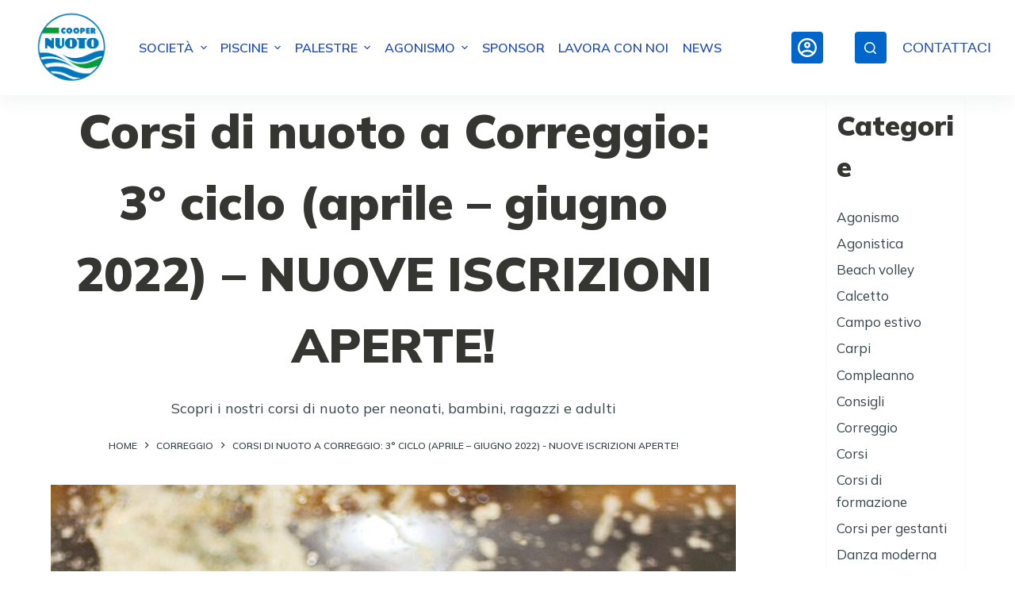

--- FILE ---
content_type: text/html; charset=UTF-8
request_url: https://www.coopernuoto.it/corsi-nuoto-piscine-correggio/
body_size: 28727
content:
<!doctype html>
<html lang="it-IT">
<head><style>img.lazy{min-height:1px}</style><link href="https://www.coopernuoto.it/cms/wp-content/plugins/w3-total-cache/pub/js/lazyload.min.js" as="script">
	
	<meta charset="UTF-8">
	<meta name="viewport" content="width=device-width, initial-scale=1, maximum-scale=5, viewport-fit=cover">
	<link rel="profile" href="https://gmpg.org/xfn/11">

	<meta name='robots' content='index, follow, max-image-preview:large, max-snippet:-1, max-video-preview:-1' />

	<!-- This site is optimized with the Yoast SEO plugin v20.10 - https://yoast.com/wordpress/plugins/seo/ -->
	<title>Coopernuoto | Corsi di nuoto alle piscine di Correggio (Reggio Emilia)</title>
	<meta name="description" content="Corsi di nuoto per neonati, bambini, ragazzi e adulti. Iscriviti ai corsi del 3° ciclo 2021/2022 (1° aprile - 12 giugno 2022)!" />
	<link rel="canonical" href="https://www.coopernuoto.it/corsi-nuoto-piscine-correggio/" />
	<meta property="og:locale" content="it_IT" />
	<meta property="og:type" content="article" />
	<meta property="og:title" content="Coopernuoto | Corsi di nuoto alle piscine di Correggio (Reggio Emilia)" />
	<meta property="og:description" content="Corsi di nuoto per neonati, bambini, ragazzi e adulti. Iscriviti ai corsi del 3° ciclo 2021/2022 (1° aprile - 12 giugno 2022)!" />
	<meta property="og:url" content="https://www.coopernuoto.it/corsi-nuoto-piscine-correggio/" />
	<meta property="og:site_name" content="Coopernuoto" />
	<meta property="article:published_time" content="2022-03-17T07:01:00+00:00" />
	<meta property="article:modified_time" content="2023-04-27T08:10:53+00:00" />
	<meta property="og:image" content="https://www.coopernuoto.it/cms/wp-content/uploads/2022/03/coopernuoto-corsi-correggio.jpg" />
	<meta property="og:image:width" content="1651" />
	<meta property="og:image:height" content="1101" />
	<meta property="og:image:type" content="image/jpeg" />
	<meta name="author" content="coopernuoto" />
	<meta name="twitter:card" content="summary_large_image" />
	<meta name="twitter:label1" content="Scritto da" />
	<meta name="twitter:data1" content="coopernuoto" />
	<meta name="twitter:label2" content="Tempo di lettura stimato" />
	<meta name="twitter:data2" content="3 minuti" />
	<script type="application/ld+json" class="yoast-schema-graph">{"@context":"https://schema.org","@graph":[{"@type":"Article","@id":"https://www.coopernuoto.it/corsi-nuoto-piscine-correggio/#article","isPartOf":{"@id":"https://www.coopernuoto.it/corsi-nuoto-piscine-correggio/"},"author":{"name":"coopernuoto","@id":"https://www.coopernuoto.it/#/schema/person/ae403732ddbccac4b942788228769458"},"headline":"Corsi di nuoto a Correggio: 3° ciclo (aprile – giugno 2022) &#8211; NUOVE ISCRIZIONI APERTE!","datePublished":"2022-03-17T07:01:00+00:00","dateModified":"2023-04-27T08:10:53+00:00","mainEntityOfPage":{"@id":"https://www.coopernuoto.it/corsi-nuoto-piscine-correggio/"},"wordCount":483,"publisher":{"@id":"https://www.coopernuoto.it/#organization"},"image":{"@id":"https://www.coopernuoto.it/corsi-nuoto-piscine-correggio/#primaryimage"},"thumbnailUrl":"https://www.coopernuoto.it/cms/wp-content/uploads/2022/03/coopernuoto-corsi-correggio.jpg","articleSection":["Correggio","Corsi","News","Nuoto","Piscina","Sconti, offerte speciali e promozioni"],"inLanguage":"it-IT"},{"@type":"WebPage","@id":"https://www.coopernuoto.it/corsi-nuoto-piscine-correggio/","url":"https://www.coopernuoto.it/corsi-nuoto-piscine-correggio/","name":"Coopernuoto | Corsi di nuoto alle piscine di Correggio (Reggio Emilia)","isPartOf":{"@id":"https://www.coopernuoto.it/#website"},"primaryImageOfPage":{"@id":"https://www.coopernuoto.it/corsi-nuoto-piscine-correggio/#primaryimage"},"image":{"@id":"https://www.coopernuoto.it/corsi-nuoto-piscine-correggio/#primaryimage"},"thumbnailUrl":"https://www.coopernuoto.it/cms/wp-content/uploads/2022/03/coopernuoto-corsi-correggio.jpg","datePublished":"2022-03-17T07:01:00+00:00","dateModified":"2023-04-27T08:10:53+00:00","description":"Corsi di nuoto per neonati, bambini, ragazzi e adulti. Iscriviti ai corsi del 3° ciclo 2021/2022 (1° aprile - 12 giugno 2022)!","breadcrumb":{"@id":"https://www.coopernuoto.it/corsi-nuoto-piscine-correggio/#breadcrumb"},"inLanguage":"it-IT","potentialAction":[{"@type":"ReadAction","target":["https://www.coopernuoto.it/corsi-nuoto-piscine-correggio/"]}]},{"@type":"ImageObject","inLanguage":"it-IT","@id":"https://www.coopernuoto.it/corsi-nuoto-piscine-correggio/#primaryimage","url":"https://www.coopernuoto.it/cms/wp-content/uploads/2022/03/coopernuoto-corsi-correggio.jpg","contentUrl":"https://www.coopernuoto.it/cms/wp-content/uploads/2022/03/coopernuoto-corsi-correggio.jpg","width":1651,"height":1101},{"@type":"BreadcrumbList","@id":"https://www.coopernuoto.it/corsi-nuoto-piscine-correggio/#breadcrumb","itemListElement":[{"@type":"ListItem","position":1,"name":"Home","item":"https://www.coopernuoto.it/"},{"@type":"ListItem","position":2,"name":"NEWS","item":"https://www.coopernuoto.it/news/"},{"@type":"ListItem","position":3,"name":"Corsi di nuoto a Correggio: 3° ciclo (aprile – giugno 2022) &#8211; NUOVE ISCRIZIONI APERTE!"}]},{"@type":"WebSite","@id":"https://www.coopernuoto.it/#website","url":"https://www.coopernuoto.it/","name":"Coopernuoto","description":"","publisher":{"@id":"https://www.coopernuoto.it/#organization"},"potentialAction":[{"@type":"SearchAction","target":{"@type":"EntryPoint","urlTemplate":"https://www.coopernuoto.it/?s={search_term_string}"},"query-input":"required name=search_term_string"}],"inLanguage":"it-IT"},{"@type":"Organization","@id":"https://www.coopernuoto.it/#organization","name":"Coopernuoto","url":"https://www.coopernuoto.it/","logo":{"@type":"ImageObject","inLanguage":"it-IT","@id":"https://www.coopernuoto.it/#/schema/logo/image/","url":"https://www.coopernuoto.it/cms/wp-content/uploads/2023/01/logo.png","contentUrl":"https://www.coopernuoto.it/cms/wp-content/uploads/2023/01/logo.png","width":4240,"height":3450,"caption":"Coopernuoto"},"image":{"@id":"https://www.coopernuoto.it/#/schema/logo/image/"}},{"@type":"Person","@id":"https://www.coopernuoto.it/#/schema/person/ae403732ddbccac4b942788228769458","name":"coopernuoto","image":{"@type":"ImageObject","inLanguage":"it-IT","@id":"https://www.coopernuoto.it/#/schema/person/image/","url":"https://secure.gravatar.com/avatar/bf068d644f4703a76c1b7f91c82777e773f1576afdda82b9cf97f73c5ea2cb08?s=96&d=mm&r=g","contentUrl":"https://secure.gravatar.com/avatar/bf068d644f4703a76c1b7f91c82777e773f1576afdda82b9cf97f73c5ea2cb08?s=96&d=mm&r=g","caption":"coopernuoto"}}]}</script>
	<!-- / Yoast SEO plugin. -->


<link rel='dns-prefetch' href='//cdnjs.cloudflare.com' />
<link rel='dns-prefetch' href='//fonts.googleapis.com' />
<link rel='dns-prefetch' href='//use.fontawesome.com' />
<link rel="alternate" type="application/rss+xml" title="Coopernuoto &raquo; Feed" href="https://www.coopernuoto.it/feed/" />
<link rel="alternate" type="application/rss+xml" title="Coopernuoto &raquo; Feed dei commenti" href="https://www.coopernuoto.it/comments/feed/" />
<link rel="alternate" type="text/calendar" title="Coopernuoto &raquo; iCal Feed" href="https://www.coopernuoto.it/eventi-sportivi/?ical=1" />
<link rel="alternate" title="oEmbed (JSON)" type="application/json+oembed" href="https://www.coopernuoto.it/wp-json/oembed/1.0/embed?url=https%3A%2F%2Fwww.coopernuoto.it%2Fcorsi-nuoto-piscine-correggio%2F" />
<link rel="alternate" title="oEmbed (XML)" type="text/xml+oembed" href="https://www.coopernuoto.it/wp-json/oembed/1.0/embed?url=https%3A%2F%2Fwww.coopernuoto.it%2Fcorsi-nuoto-piscine-correggio%2F&#038;format=xml" />
<style id='wp-img-auto-sizes-contain-inline-css'>
img:is([sizes=auto i],[sizes^="auto," i]){contain-intrinsic-size:3000px 1500px}
/*# sourceURL=wp-img-auto-sizes-contain-inline-css */
</style>
<link rel='stylesheet' id='blocksy-dynamic-global-css' href='https://www.coopernuoto.it/cms/wp-content/uploads/blocksy/css/global.css?ver=73675' media='all' />
<link rel='stylesheet' id='toolset_bootstrap_4-css' href='https://www.coopernuoto.it/cms/wp-content/plugins/toolset-blocks/vendor/toolset/toolset-common/res/lib/bootstrap4/css/bootstrap.min.css?ver=4.5.3' media='screen' />
<link rel='stylesheet' id='layerslider-css' href='https://www.coopernuoto.it/cms/wp-content/plugins/LayerSlider/assets/static/layerslider/css/layerslider.css?ver=6.11.2' media='all' />
<link rel='stylesheet' id='ls-google-fonts-css' href='https://fonts.googleapis.com/css?family=Lato:100,300,regular,700,900,400&#038;subset=latin%2Clatin-ext' media='all' />
<link rel='stylesheet' id='wp-block-library-css' href='https://www.coopernuoto.it/cms/wp-includes/css/dist/block-library/style.min.css?ver=6.9' media='all' />
<style id='wp-block-categories-inline-css'>
.wp-block-categories{box-sizing:border-box}.wp-block-categories.alignleft{margin-right:2em}.wp-block-categories.alignright{margin-left:2em}.wp-block-categories.wp-block-categories-dropdown.aligncenter{text-align:center}.wp-block-categories .wp-block-categories__label{display:block;width:100%}
/*# sourceURL=https://www.coopernuoto.it/cms/wp-includes/blocks/categories/style.min.css */
</style>
<style id='wp-block-group-inline-css'>
.wp-block-group{box-sizing:border-box}:where(.wp-block-group.wp-block-group-is-layout-constrained){position:relative}
/*# sourceURL=https://www.coopernuoto.it/cms/wp-includes/blocks/group/style.min.css */
</style>
<link rel='stylesheet' id='ugb-style-css-css' href='https://www.coopernuoto.it/cms/wp-content/plugins/stackable-ultimate-gutenberg-blocks/dist/frontend_blocks.css?ver=3.13.9' media='all' />
<style id='ugb-style-css-inline-css'>
:root {--stk-block-width-default-detected: 1290px;}
/*# sourceURL=ugb-style-css-inline-css */
</style>
<style id='global-styles-inline-css'>
:root{--wp--preset--aspect-ratio--square: 1;--wp--preset--aspect-ratio--4-3: 4/3;--wp--preset--aspect-ratio--3-4: 3/4;--wp--preset--aspect-ratio--3-2: 3/2;--wp--preset--aspect-ratio--2-3: 2/3;--wp--preset--aspect-ratio--16-9: 16/9;--wp--preset--aspect-ratio--9-16: 9/16;--wp--preset--color--black: #000000;--wp--preset--color--cyan-bluish-gray: #abb8c3;--wp--preset--color--white: #ffffff;--wp--preset--color--pale-pink: #f78da7;--wp--preset--color--vivid-red: #cf2e2e;--wp--preset--color--luminous-vivid-orange: #ff6900;--wp--preset--color--luminous-vivid-amber: #fcb900;--wp--preset--color--light-green-cyan: #7bdcb5;--wp--preset--color--vivid-green-cyan: #00d084;--wp--preset--color--pale-cyan-blue: #8ed1fc;--wp--preset--color--vivid-cyan-blue: #0693e3;--wp--preset--color--vivid-purple: #9b51e0;--wp--preset--color--palette-color-1: var(--paletteColor1, #224DB7);--wp--preset--color--palette-color-2: var(--paletteColor2, #1739A5);--wp--preset--color--palette-color-3: var(--paletteColor3, #38454A);--wp--preset--color--palette-color-4: var(--paletteColor4, #353531);--wp--preset--color--palette-color-5: var(--paletteColor5, #F2F2F2);--wp--preset--color--palette-color-6: var(--paletteColor6, #F8F8F8);--wp--preset--color--palette-color-7: var(--paletteColor7, #FAFBFC);--wp--preset--color--palette-color-8: var(--paletteColor8, #ffffff);--wp--preset--gradient--vivid-cyan-blue-to-vivid-purple: linear-gradient(135deg,rgb(6,147,227) 0%,rgb(155,81,224) 100%);--wp--preset--gradient--light-green-cyan-to-vivid-green-cyan: linear-gradient(135deg,rgb(122,220,180) 0%,rgb(0,208,130) 100%);--wp--preset--gradient--luminous-vivid-amber-to-luminous-vivid-orange: linear-gradient(135deg,rgb(252,185,0) 0%,rgb(255,105,0) 100%);--wp--preset--gradient--luminous-vivid-orange-to-vivid-red: linear-gradient(135deg,rgb(255,105,0) 0%,rgb(207,46,46) 100%);--wp--preset--gradient--very-light-gray-to-cyan-bluish-gray: linear-gradient(135deg,rgb(238,238,238) 0%,rgb(169,184,195) 100%);--wp--preset--gradient--cool-to-warm-spectrum: linear-gradient(135deg,rgb(74,234,220) 0%,rgb(151,120,209) 20%,rgb(207,42,186) 40%,rgb(238,44,130) 60%,rgb(251,105,98) 80%,rgb(254,248,76) 100%);--wp--preset--gradient--blush-light-purple: linear-gradient(135deg,rgb(255,206,236) 0%,rgb(152,150,240) 100%);--wp--preset--gradient--blush-bordeaux: linear-gradient(135deg,rgb(254,205,165) 0%,rgb(254,45,45) 50%,rgb(107,0,62) 100%);--wp--preset--gradient--luminous-dusk: linear-gradient(135deg,rgb(255,203,112) 0%,rgb(199,81,192) 50%,rgb(65,88,208) 100%);--wp--preset--gradient--pale-ocean: linear-gradient(135deg,rgb(255,245,203) 0%,rgb(182,227,212) 50%,rgb(51,167,181) 100%);--wp--preset--gradient--electric-grass: linear-gradient(135deg,rgb(202,248,128) 0%,rgb(113,206,126) 100%);--wp--preset--gradient--midnight: linear-gradient(135deg,rgb(2,3,129) 0%,rgb(40,116,252) 100%);--wp--preset--gradient--juicy-peach: linear-gradient(to right, #ffecd2 0%, #fcb69f 100%);--wp--preset--gradient--young-passion: linear-gradient(to right, #ff8177 0%, #ff867a 0%, #ff8c7f 21%, #f99185 52%, #cf556c 78%, #b12a5b 100%);--wp--preset--gradient--true-sunset: linear-gradient(to right, #fa709a 0%, #fee140 100%);--wp--preset--gradient--morpheus-den: linear-gradient(to top, #30cfd0 0%, #330867 100%);--wp--preset--gradient--plum-plate: linear-gradient(135deg, #667eea 0%, #764ba2 100%);--wp--preset--gradient--aqua-splash: linear-gradient(15deg, #13547a 0%, #80d0c7 100%);--wp--preset--gradient--love-kiss: linear-gradient(to top, #ff0844 0%, #ffb199 100%);--wp--preset--gradient--new-retrowave: linear-gradient(to top, #3b41c5 0%, #a981bb 49%, #ffc8a9 100%);--wp--preset--gradient--plum-bath: linear-gradient(to top, #cc208e 0%, #6713d2 100%);--wp--preset--gradient--high-flight: linear-gradient(to right, #0acffe 0%, #495aff 100%);--wp--preset--gradient--teen-party: linear-gradient(-225deg, #FF057C 0%, #8D0B93 50%, #321575 100%);--wp--preset--gradient--fabled-sunset: linear-gradient(-225deg, #231557 0%, #44107A 29%, #FF1361 67%, #FFF800 100%);--wp--preset--gradient--arielle-smile: radial-gradient(circle 248px at center, #16d9e3 0%, #30c7ec 47%, #46aef7 100%);--wp--preset--gradient--itmeo-branding: linear-gradient(180deg, #2af598 0%, #009efd 100%);--wp--preset--gradient--deep-blue: linear-gradient(to right, #6a11cb 0%, #2575fc 100%);--wp--preset--gradient--strong-bliss: linear-gradient(to right, #f78ca0 0%, #f9748f 19%, #fd868c 60%, #fe9a8b 100%);--wp--preset--gradient--sweet-period: linear-gradient(to top, #3f51b1 0%, #5a55ae 13%, #7b5fac 25%, #8f6aae 38%, #a86aa4 50%, #cc6b8e 62%, #f18271 75%, #f3a469 87%, #f7c978 100%);--wp--preset--gradient--purple-division: linear-gradient(to top, #7028e4 0%, #e5b2ca 100%);--wp--preset--gradient--cold-evening: linear-gradient(to top, #0c3483 0%, #a2b6df 100%, #6b8cce 100%, #a2b6df 100%);--wp--preset--gradient--mountain-rock: linear-gradient(to right, #868f96 0%, #596164 100%);--wp--preset--gradient--desert-hump: linear-gradient(to top, #c79081 0%, #dfa579 100%);--wp--preset--gradient--ethernal-constance: linear-gradient(to top, #09203f 0%, #537895 100%);--wp--preset--gradient--happy-memories: linear-gradient(-60deg, #ff5858 0%, #f09819 100%);--wp--preset--gradient--grown-early: linear-gradient(to top, #0ba360 0%, #3cba92 100%);--wp--preset--gradient--morning-salad: linear-gradient(-225deg, #B7F8DB 0%, #50A7C2 100%);--wp--preset--gradient--night-call: linear-gradient(-225deg, #AC32E4 0%, #7918F2 48%, #4801FF 100%);--wp--preset--gradient--mind-crawl: linear-gradient(-225deg, #473B7B 0%, #3584A7 51%, #30D2BE 100%);--wp--preset--gradient--angel-care: linear-gradient(-225deg, #FFE29F 0%, #FFA99F 48%, #FF719A 100%);--wp--preset--gradient--juicy-cake: linear-gradient(to top, #e14fad 0%, #f9d423 100%);--wp--preset--gradient--rich-metal: linear-gradient(to right, #d7d2cc 0%, #304352 100%);--wp--preset--gradient--mole-hall: linear-gradient(-20deg, #616161 0%, #9bc5c3 100%);--wp--preset--gradient--cloudy-knoxville: linear-gradient(120deg, #fdfbfb 0%, #ebedee 100%);--wp--preset--gradient--soft-grass: linear-gradient(to top, #c1dfc4 0%, #deecdd 100%);--wp--preset--gradient--saint-petersburg: linear-gradient(135deg, #f5f7fa 0%, #c3cfe2 100%);--wp--preset--gradient--everlasting-sky: linear-gradient(135deg, #fdfcfb 0%, #e2d1c3 100%);--wp--preset--gradient--kind-steel: linear-gradient(-20deg, #e9defa 0%, #fbfcdb 100%);--wp--preset--gradient--over-sun: linear-gradient(60deg, #abecd6 0%, #fbed96 100%);--wp--preset--gradient--premium-white: linear-gradient(to top, #d5d4d0 0%, #d5d4d0 1%, #eeeeec 31%, #efeeec 75%, #e9e9e7 100%);--wp--preset--gradient--clean-mirror: linear-gradient(45deg, #93a5cf 0%, #e4efe9 100%);--wp--preset--gradient--wild-apple: linear-gradient(to top, #d299c2 0%, #fef9d7 100%);--wp--preset--gradient--snow-again: linear-gradient(to top, #e6e9f0 0%, #eef1f5 100%);--wp--preset--gradient--confident-cloud: linear-gradient(to top, #dad4ec 0%, #dad4ec 1%, #f3e7e9 100%);--wp--preset--gradient--glass-water: linear-gradient(to top, #dfe9f3 0%, white 100%);--wp--preset--gradient--perfect-white: linear-gradient(-225deg, #E3FDF5 0%, #FFE6FA 100%);--wp--preset--font-size--small: 13px;--wp--preset--font-size--medium: 20px;--wp--preset--font-size--large: 36px;--wp--preset--font-size--x-large: 42px;--wp--preset--spacing--20: 0.44rem;--wp--preset--spacing--30: 0.67rem;--wp--preset--spacing--40: 1rem;--wp--preset--spacing--50: 1.5rem;--wp--preset--spacing--60: 2.25rem;--wp--preset--spacing--70: 3.38rem;--wp--preset--spacing--80: 5.06rem;--wp--preset--shadow--natural: 6px 6px 9px rgba(0, 0, 0, 0.2);--wp--preset--shadow--deep: 12px 12px 50px rgba(0, 0, 0, 0.4);--wp--preset--shadow--sharp: 6px 6px 0px rgba(0, 0, 0, 0.2);--wp--preset--shadow--outlined: 6px 6px 0px -3px rgb(255, 255, 255), 6px 6px rgb(0, 0, 0);--wp--preset--shadow--crisp: 6px 6px 0px rgb(0, 0, 0);}:root { --wp--style--global--content-size: var(--block-max-width);--wp--style--global--wide-size: var(--block-wide-max-width); }:where(body) { margin: 0; }.wp-site-blocks > .alignleft { float: left; margin-right: 2em; }.wp-site-blocks > .alignright { float: right; margin-left: 2em; }.wp-site-blocks > .aligncenter { justify-content: center; margin-left: auto; margin-right: auto; }:where(.wp-site-blocks) > * { margin-block-start: var(--content-spacing); margin-block-end: 0; }:where(.wp-site-blocks) > :first-child { margin-block-start: 0; }:where(.wp-site-blocks) > :last-child { margin-block-end: 0; }:root { --wp--style--block-gap: var(--content-spacing); }:root :where(.is-layout-flow) > :first-child{margin-block-start: 0;}:root :where(.is-layout-flow) > :last-child{margin-block-end: 0;}:root :where(.is-layout-flow) > *{margin-block-start: var(--content-spacing);margin-block-end: 0;}:root :where(.is-layout-constrained) > :first-child{margin-block-start: 0;}:root :where(.is-layout-constrained) > :last-child{margin-block-end: 0;}:root :where(.is-layout-constrained) > *{margin-block-start: var(--content-spacing);margin-block-end: 0;}:root :where(.is-layout-flex){gap: var(--content-spacing);}:root :where(.is-layout-grid){gap: var(--content-spacing);}.is-layout-flow > .alignleft{float: left;margin-inline-start: 0;margin-inline-end: 2em;}.is-layout-flow > .alignright{float: right;margin-inline-start: 2em;margin-inline-end: 0;}.is-layout-flow > .aligncenter{margin-left: auto !important;margin-right: auto !important;}.is-layout-constrained > .alignleft{float: left;margin-inline-start: 0;margin-inline-end: 2em;}.is-layout-constrained > .alignright{float: right;margin-inline-start: 2em;margin-inline-end: 0;}.is-layout-constrained > .aligncenter{margin-left: auto !important;margin-right: auto !important;}.is-layout-constrained > :where(:not(.alignleft):not(.alignright):not(.alignfull)){max-width: var(--wp--style--global--content-size);margin-left: auto !important;margin-right: auto !important;}.is-layout-constrained > .alignwide{max-width: var(--wp--style--global--wide-size);}body .is-layout-flex{display: flex;}.is-layout-flex{flex-wrap: wrap;align-items: center;}.is-layout-flex > :is(*, div){margin: 0;}body .is-layout-grid{display: grid;}.is-layout-grid > :is(*, div){margin: 0;}body{padding-top: 0px;padding-right: 0px;padding-bottom: 0px;padding-left: 0px;}:root :where(.wp-element-button, .wp-block-button__link){font-style: inherit;font-weight: inherit;letter-spacing: inherit;text-transform: inherit;}.has-black-color{color: var(--wp--preset--color--black) !important;}.has-cyan-bluish-gray-color{color: var(--wp--preset--color--cyan-bluish-gray) !important;}.has-white-color{color: var(--wp--preset--color--white) !important;}.has-pale-pink-color{color: var(--wp--preset--color--pale-pink) !important;}.has-vivid-red-color{color: var(--wp--preset--color--vivid-red) !important;}.has-luminous-vivid-orange-color{color: var(--wp--preset--color--luminous-vivid-orange) !important;}.has-luminous-vivid-amber-color{color: var(--wp--preset--color--luminous-vivid-amber) !important;}.has-light-green-cyan-color{color: var(--wp--preset--color--light-green-cyan) !important;}.has-vivid-green-cyan-color{color: var(--wp--preset--color--vivid-green-cyan) !important;}.has-pale-cyan-blue-color{color: var(--wp--preset--color--pale-cyan-blue) !important;}.has-vivid-cyan-blue-color{color: var(--wp--preset--color--vivid-cyan-blue) !important;}.has-vivid-purple-color{color: var(--wp--preset--color--vivid-purple) !important;}.has-palette-color-1-color{color: var(--wp--preset--color--palette-color-1) !important;}.has-palette-color-2-color{color: var(--wp--preset--color--palette-color-2) !important;}.has-palette-color-3-color{color: var(--wp--preset--color--palette-color-3) !important;}.has-palette-color-4-color{color: var(--wp--preset--color--palette-color-4) !important;}.has-palette-color-5-color{color: var(--wp--preset--color--palette-color-5) !important;}.has-palette-color-6-color{color: var(--wp--preset--color--palette-color-6) !important;}.has-palette-color-7-color{color: var(--wp--preset--color--palette-color-7) !important;}.has-palette-color-8-color{color: var(--wp--preset--color--palette-color-8) !important;}.has-black-background-color{background-color: var(--wp--preset--color--black) !important;}.has-cyan-bluish-gray-background-color{background-color: var(--wp--preset--color--cyan-bluish-gray) !important;}.has-white-background-color{background-color: var(--wp--preset--color--white) !important;}.has-pale-pink-background-color{background-color: var(--wp--preset--color--pale-pink) !important;}.has-vivid-red-background-color{background-color: var(--wp--preset--color--vivid-red) !important;}.has-luminous-vivid-orange-background-color{background-color: var(--wp--preset--color--luminous-vivid-orange) !important;}.has-luminous-vivid-amber-background-color{background-color: var(--wp--preset--color--luminous-vivid-amber) !important;}.has-light-green-cyan-background-color{background-color: var(--wp--preset--color--light-green-cyan) !important;}.has-vivid-green-cyan-background-color{background-color: var(--wp--preset--color--vivid-green-cyan) !important;}.has-pale-cyan-blue-background-color{background-color: var(--wp--preset--color--pale-cyan-blue) !important;}.has-vivid-cyan-blue-background-color{background-color: var(--wp--preset--color--vivid-cyan-blue) !important;}.has-vivid-purple-background-color{background-color: var(--wp--preset--color--vivid-purple) !important;}.has-palette-color-1-background-color{background-color: var(--wp--preset--color--palette-color-1) !important;}.has-palette-color-2-background-color{background-color: var(--wp--preset--color--palette-color-2) !important;}.has-palette-color-3-background-color{background-color: var(--wp--preset--color--palette-color-3) !important;}.has-palette-color-4-background-color{background-color: var(--wp--preset--color--palette-color-4) !important;}.has-palette-color-5-background-color{background-color: var(--wp--preset--color--palette-color-5) !important;}.has-palette-color-6-background-color{background-color: var(--wp--preset--color--palette-color-6) !important;}.has-palette-color-7-background-color{background-color: var(--wp--preset--color--palette-color-7) !important;}.has-palette-color-8-background-color{background-color: var(--wp--preset--color--palette-color-8) !important;}.has-black-border-color{border-color: var(--wp--preset--color--black) !important;}.has-cyan-bluish-gray-border-color{border-color: var(--wp--preset--color--cyan-bluish-gray) !important;}.has-white-border-color{border-color: var(--wp--preset--color--white) !important;}.has-pale-pink-border-color{border-color: var(--wp--preset--color--pale-pink) !important;}.has-vivid-red-border-color{border-color: var(--wp--preset--color--vivid-red) !important;}.has-luminous-vivid-orange-border-color{border-color: var(--wp--preset--color--luminous-vivid-orange) !important;}.has-luminous-vivid-amber-border-color{border-color: var(--wp--preset--color--luminous-vivid-amber) !important;}.has-light-green-cyan-border-color{border-color: var(--wp--preset--color--light-green-cyan) !important;}.has-vivid-green-cyan-border-color{border-color: var(--wp--preset--color--vivid-green-cyan) !important;}.has-pale-cyan-blue-border-color{border-color: var(--wp--preset--color--pale-cyan-blue) !important;}.has-vivid-cyan-blue-border-color{border-color: var(--wp--preset--color--vivid-cyan-blue) !important;}.has-vivid-purple-border-color{border-color: var(--wp--preset--color--vivid-purple) !important;}.has-palette-color-1-border-color{border-color: var(--wp--preset--color--palette-color-1) !important;}.has-palette-color-2-border-color{border-color: var(--wp--preset--color--palette-color-2) !important;}.has-palette-color-3-border-color{border-color: var(--wp--preset--color--palette-color-3) !important;}.has-palette-color-4-border-color{border-color: var(--wp--preset--color--palette-color-4) !important;}.has-palette-color-5-border-color{border-color: var(--wp--preset--color--palette-color-5) !important;}.has-palette-color-6-border-color{border-color: var(--wp--preset--color--palette-color-6) !important;}.has-palette-color-7-border-color{border-color: var(--wp--preset--color--palette-color-7) !important;}.has-palette-color-8-border-color{border-color: var(--wp--preset--color--palette-color-8) !important;}.has-vivid-cyan-blue-to-vivid-purple-gradient-background{background: var(--wp--preset--gradient--vivid-cyan-blue-to-vivid-purple) !important;}.has-light-green-cyan-to-vivid-green-cyan-gradient-background{background: var(--wp--preset--gradient--light-green-cyan-to-vivid-green-cyan) !important;}.has-luminous-vivid-amber-to-luminous-vivid-orange-gradient-background{background: var(--wp--preset--gradient--luminous-vivid-amber-to-luminous-vivid-orange) !important;}.has-luminous-vivid-orange-to-vivid-red-gradient-background{background: var(--wp--preset--gradient--luminous-vivid-orange-to-vivid-red) !important;}.has-very-light-gray-to-cyan-bluish-gray-gradient-background{background: var(--wp--preset--gradient--very-light-gray-to-cyan-bluish-gray) !important;}.has-cool-to-warm-spectrum-gradient-background{background: var(--wp--preset--gradient--cool-to-warm-spectrum) !important;}.has-blush-light-purple-gradient-background{background: var(--wp--preset--gradient--blush-light-purple) !important;}.has-blush-bordeaux-gradient-background{background: var(--wp--preset--gradient--blush-bordeaux) !important;}.has-luminous-dusk-gradient-background{background: var(--wp--preset--gradient--luminous-dusk) !important;}.has-pale-ocean-gradient-background{background: var(--wp--preset--gradient--pale-ocean) !important;}.has-electric-grass-gradient-background{background: var(--wp--preset--gradient--electric-grass) !important;}.has-midnight-gradient-background{background: var(--wp--preset--gradient--midnight) !important;}.has-juicy-peach-gradient-background{background: var(--wp--preset--gradient--juicy-peach) !important;}.has-young-passion-gradient-background{background: var(--wp--preset--gradient--young-passion) !important;}.has-true-sunset-gradient-background{background: var(--wp--preset--gradient--true-sunset) !important;}.has-morpheus-den-gradient-background{background: var(--wp--preset--gradient--morpheus-den) !important;}.has-plum-plate-gradient-background{background: var(--wp--preset--gradient--plum-plate) !important;}.has-aqua-splash-gradient-background{background: var(--wp--preset--gradient--aqua-splash) !important;}.has-love-kiss-gradient-background{background: var(--wp--preset--gradient--love-kiss) !important;}.has-new-retrowave-gradient-background{background: var(--wp--preset--gradient--new-retrowave) !important;}.has-plum-bath-gradient-background{background: var(--wp--preset--gradient--plum-bath) !important;}.has-high-flight-gradient-background{background: var(--wp--preset--gradient--high-flight) !important;}.has-teen-party-gradient-background{background: var(--wp--preset--gradient--teen-party) !important;}.has-fabled-sunset-gradient-background{background: var(--wp--preset--gradient--fabled-sunset) !important;}.has-arielle-smile-gradient-background{background: var(--wp--preset--gradient--arielle-smile) !important;}.has-itmeo-branding-gradient-background{background: var(--wp--preset--gradient--itmeo-branding) !important;}.has-deep-blue-gradient-background{background: var(--wp--preset--gradient--deep-blue) !important;}.has-strong-bliss-gradient-background{background: var(--wp--preset--gradient--strong-bliss) !important;}.has-sweet-period-gradient-background{background: var(--wp--preset--gradient--sweet-period) !important;}.has-purple-division-gradient-background{background: var(--wp--preset--gradient--purple-division) !important;}.has-cold-evening-gradient-background{background: var(--wp--preset--gradient--cold-evening) !important;}.has-mountain-rock-gradient-background{background: var(--wp--preset--gradient--mountain-rock) !important;}.has-desert-hump-gradient-background{background: var(--wp--preset--gradient--desert-hump) !important;}.has-ethernal-constance-gradient-background{background: var(--wp--preset--gradient--ethernal-constance) !important;}.has-happy-memories-gradient-background{background: var(--wp--preset--gradient--happy-memories) !important;}.has-grown-early-gradient-background{background: var(--wp--preset--gradient--grown-early) !important;}.has-morning-salad-gradient-background{background: var(--wp--preset--gradient--morning-salad) !important;}.has-night-call-gradient-background{background: var(--wp--preset--gradient--night-call) !important;}.has-mind-crawl-gradient-background{background: var(--wp--preset--gradient--mind-crawl) !important;}.has-angel-care-gradient-background{background: var(--wp--preset--gradient--angel-care) !important;}.has-juicy-cake-gradient-background{background: var(--wp--preset--gradient--juicy-cake) !important;}.has-rich-metal-gradient-background{background: var(--wp--preset--gradient--rich-metal) !important;}.has-mole-hall-gradient-background{background: var(--wp--preset--gradient--mole-hall) !important;}.has-cloudy-knoxville-gradient-background{background: var(--wp--preset--gradient--cloudy-knoxville) !important;}.has-soft-grass-gradient-background{background: var(--wp--preset--gradient--soft-grass) !important;}.has-saint-petersburg-gradient-background{background: var(--wp--preset--gradient--saint-petersburg) !important;}.has-everlasting-sky-gradient-background{background: var(--wp--preset--gradient--everlasting-sky) !important;}.has-kind-steel-gradient-background{background: var(--wp--preset--gradient--kind-steel) !important;}.has-over-sun-gradient-background{background: var(--wp--preset--gradient--over-sun) !important;}.has-premium-white-gradient-background{background: var(--wp--preset--gradient--premium-white) !important;}.has-clean-mirror-gradient-background{background: var(--wp--preset--gradient--clean-mirror) !important;}.has-wild-apple-gradient-background{background: var(--wp--preset--gradient--wild-apple) !important;}.has-snow-again-gradient-background{background: var(--wp--preset--gradient--snow-again) !important;}.has-confident-cloud-gradient-background{background: var(--wp--preset--gradient--confident-cloud) !important;}.has-glass-water-gradient-background{background: var(--wp--preset--gradient--glass-water) !important;}.has-perfect-white-gradient-background{background: var(--wp--preset--gradient--perfect-white) !important;}.has-small-font-size{font-size: var(--wp--preset--font-size--small) !important;}.has-medium-font-size{font-size: var(--wp--preset--font-size--medium) !important;}.has-large-font-size{font-size: var(--wp--preset--font-size--large) !important;}.has-x-large-font-size{font-size: var(--wp--preset--font-size--x-large) !important;}
/*# sourceURL=global-styles-inline-css */
</style>

<link rel='stylesheet' id='atbs-blocks-bootstrap-icons-css' href='https://www.coopernuoto.it/cms/wp-content/plugins/advanced-tabs-block/./assets/css/bootstrap-icons.min.css?ver=1.2.5' media='all' />
<link rel='stylesheet' id='mediaelement-css' href='https://www.coopernuoto.it/cms/wp-includes/js/mediaelement/mediaelementplayer-legacy.min.css?ver=4.2.17' media='all' />
<link rel='stylesheet' id='wp-mediaelement-css' href='https://www.coopernuoto.it/cms/wp-includes/js/mediaelement/wp-mediaelement.min.css?ver=6.9' media='all' />
<link rel='stylesheet' id='view_editor_gutenberg_frontend_assets-css' href='https://www.coopernuoto.it/cms/wp-content/plugins/toolset-blocks/public/css/views-frontend.css?ver=3.6.18' media='all' />
<style id='view_editor_gutenberg_frontend_assets-inline-css'>
.wpv-sort-list-dropdown.wpv-sort-list-dropdown-style-default > span.wpv-sort-list,.wpv-sort-list-dropdown.wpv-sort-list-dropdown-style-default .wpv-sort-list-item {border-color: #cdcdcd;}.wpv-sort-list-dropdown.wpv-sort-list-dropdown-style-default .wpv-sort-list-item a {color: #444;background-color: #fff;}.wpv-sort-list-dropdown.wpv-sort-list-dropdown-style-default a:hover,.wpv-sort-list-dropdown.wpv-sort-list-dropdown-style-default a:focus {color: #000;background-color: #eee;}.wpv-sort-list-dropdown.wpv-sort-list-dropdown-style-default .wpv-sort-list-item.wpv-sort-list-current a {color: #000;background-color: #eee;}
.wpv-sort-list-dropdown.wpv-sort-list-dropdown-style-default > span.wpv-sort-list,.wpv-sort-list-dropdown.wpv-sort-list-dropdown-style-default .wpv-sort-list-item {border-color: #cdcdcd;}.wpv-sort-list-dropdown.wpv-sort-list-dropdown-style-default .wpv-sort-list-item a {color: #444;background-color: #fff;}.wpv-sort-list-dropdown.wpv-sort-list-dropdown-style-default a:hover,.wpv-sort-list-dropdown.wpv-sort-list-dropdown-style-default a:focus {color: #000;background-color: #eee;}.wpv-sort-list-dropdown.wpv-sort-list-dropdown-style-default .wpv-sort-list-item.wpv-sort-list-current a {color: #000;background-color: #eee;}.wpv-sort-list-dropdown.wpv-sort-list-dropdown-style-grey > span.wpv-sort-list,.wpv-sort-list-dropdown.wpv-sort-list-dropdown-style-grey .wpv-sort-list-item {border-color: #cdcdcd;}.wpv-sort-list-dropdown.wpv-sort-list-dropdown-style-grey .wpv-sort-list-item a {color: #444;background-color: #eeeeee;}.wpv-sort-list-dropdown.wpv-sort-list-dropdown-style-grey a:hover,.wpv-sort-list-dropdown.wpv-sort-list-dropdown-style-grey a:focus {color: #000;background-color: #e5e5e5;}.wpv-sort-list-dropdown.wpv-sort-list-dropdown-style-grey .wpv-sort-list-item.wpv-sort-list-current a {color: #000;background-color: #e5e5e5;}
.wpv-sort-list-dropdown.wpv-sort-list-dropdown-style-default > span.wpv-sort-list,.wpv-sort-list-dropdown.wpv-sort-list-dropdown-style-default .wpv-sort-list-item {border-color: #cdcdcd;}.wpv-sort-list-dropdown.wpv-sort-list-dropdown-style-default .wpv-sort-list-item a {color: #444;background-color: #fff;}.wpv-sort-list-dropdown.wpv-sort-list-dropdown-style-default a:hover,.wpv-sort-list-dropdown.wpv-sort-list-dropdown-style-default a:focus {color: #000;background-color: #eee;}.wpv-sort-list-dropdown.wpv-sort-list-dropdown-style-default .wpv-sort-list-item.wpv-sort-list-current a {color: #000;background-color: #eee;}.wpv-sort-list-dropdown.wpv-sort-list-dropdown-style-grey > span.wpv-sort-list,.wpv-sort-list-dropdown.wpv-sort-list-dropdown-style-grey .wpv-sort-list-item {border-color: #cdcdcd;}.wpv-sort-list-dropdown.wpv-sort-list-dropdown-style-grey .wpv-sort-list-item a {color: #444;background-color: #eeeeee;}.wpv-sort-list-dropdown.wpv-sort-list-dropdown-style-grey a:hover,.wpv-sort-list-dropdown.wpv-sort-list-dropdown-style-grey a:focus {color: #000;background-color: #e5e5e5;}.wpv-sort-list-dropdown.wpv-sort-list-dropdown-style-grey .wpv-sort-list-item.wpv-sort-list-current a {color: #000;background-color: #e5e5e5;}.wpv-sort-list-dropdown.wpv-sort-list-dropdown-style-blue > span.wpv-sort-list,.wpv-sort-list-dropdown.wpv-sort-list-dropdown-style-blue .wpv-sort-list-item {border-color: #0099cc;}.wpv-sort-list-dropdown.wpv-sort-list-dropdown-style-blue .wpv-sort-list-item a {color: #444;background-color: #cbddeb;}.wpv-sort-list-dropdown.wpv-sort-list-dropdown-style-blue a:hover,.wpv-sort-list-dropdown.wpv-sort-list-dropdown-style-blue a:focus {color: #000;background-color: #95bedd;}.wpv-sort-list-dropdown.wpv-sort-list-dropdown-style-blue .wpv-sort-list-item.wpv-sort-list-current a {color: #000;background-color: #95bedd;}
/*# sourceURL=view_editor_gutenberg_frontend_assets-inline-css */
</style>
<style id='font-awesome-svg-styles-default-inline-css'>
.svg-inline--fa {
  display: inline-block;
  height: 1em;
  overflow: visible;
  vertical-align: -.125em;
}
/*# sourceURL=font-awesome-svg-styles-default-inline-css */
</style>
<link rel='stylesheet' id='font-awesome-svg-styles-css' href='https://www.coopernuoto.it/cms/wp-content/uploads/font-awesome/v6.4.0/css/svg-with-js.css' media='all' />
<style id='font-awesome-svg-styles-inline-css'>
   .wp-block-font-awesome-icon svg::before,
   .wp-rich-text-font-awesome-icon svg::before {content: unset;}
/*# sourceURL=font-awesome-svg-styles-inline-css */
</style>
<link rel='stylesheet' id='contact-form-7-css' href='https://www.coopernuoto.it/cms/wp-content/plugins/contact-form-7/includes/css/styles.css?ver=6.1.4' media='all' />
<link rel='stylesheet' id='events-manager-css' href='https://www.coopernuoto.it/cms/wp-content/plugins/events-manager/includes/css/events-manager.min.css?ver=6.3' media='all' />
<style id='events-manager-inline-css'>
body .em { --font-family : inherit; --font-weight : inherit; --font-size : 1em; --line-height : inherit; }
/*# sourceURL=events-manager-inline-css */
</style>
<link rel='stylesheet' id='events-manager-pro-css' href='https://www.coopernuoto.it/cms/wp-content/plugins/events-manager-pro/includes/css/events-manager-pro.css?ver=2.5' media='all' />
<link rel='stylesheet' id='h2cpe-style-css' href='https://www.coopernuoto.it/cms/wp-content/plugins/html2canvas-pdf-export/css/h2cpe-style.css?ver=1.0' media='all' />
<link rel='stylesheet' id='font-awesome-v4shim-css' href='https://www.coopernuoto.it/cms/wp-content/plugins/toolset-blocks/vendor/toolset/toolset-common/res/lib/font-awesome/css/v4-shims.css?ver=5.13.0' media='screen' />
<link rel='stylesheet' id='font-awesome-css' href='https://www.coopernuoto.it/cms/wp-content/plugins/toolset-blocks/vendor/toolset/toolset-common/res/lib/font-awesome/css/all.css?ver=5.13.0' media='screen' />
<link rel='stylesheet' id='page-list-style-css' href='https://www.coopernuoto.it/cms/wp-content/plugins/page-list/css/page-list.css?ver=5.6' media='all' />
<style id='wpxpo-global-style-inline-css'>
:root {
			--preset-color1: #037fff;
			--preset-color2: #026fe0;
			--preset-color3: #071323;
			--preset-color4: #132133;
			--preset-color5: #34495e;
			--preset-color6: #787676;
			--preset-color7: #f0f2f3;
			--preset-color8: #f8f9fa;
			--preset-color9: #ffffff;
			}
/*# sourceURL=wpxpo-global-style-inline-css */
</style>
<link rel='stylesheet' id='ultp-style-css' href='https://www.coopernuoto.it/cms/wp-content/plugins/ultimate-post/assets/css/style.min.css?ver=2.9.1' media='all' />
<style id='ultp-post-widget-inline-css'>
.ultp-block-1591ce .ultp-block-row { grid-template-columns: repeat(2, 1fr); }.ultp-block-1591ce .ultp-block-row { grid-column-gap: 30px; }.ultp-block-1591ce .ultp-block-row {row-gap: 30px; }.ultp-block-1591ce .ultp-heading-wrap .ultp-heading-inner{font-size:20px;}.ultp-block-1591ce .ultp-heading-wrap {margin-top:0; margin-bottom:20px; }.ultp-block-1591ce .ultp-block-items-wrap .ultp-block-item .ultp-block-title, .ultp-block-1591ce .ultp-block-items-wrap .ultp-block-item .ultp-block-title a{font-size:24px;line-height:30px !important;letter-spacing:0px;}.ultp-block-1591ce .ultp-block-entry-heading .ultp-block-title { padding:10px 0px 0px 0px; }.ultp-block-1591ce .ultp-block-content-wrap { border-radius: 0px 0px 0px 0px; }.ultp-block-1591ce .ultp-block-content-wrap:hover { border-radius: 0px 0px 0px 0px; }.ultp-block-1591ce .ultp-block-content, .ultp-block-1591ce .ultp-block-entry-heading { padding: 30px 30px 40px 30px; }.ultp-block-1591ce .ultp-block-content-wrap { padding: 0px 0px 0px 0px; }.ultp-block-1591ce .ultp-pagination-wrap .ultp-pagination, .ultp-block-1591ce .ultp-loadmore { margin:30px 0px 0px 0px; }.ultp-block-1591ce .ultp-block-wrapper { margin:0px 0px 0px 0px; }.ultp-block-1591ce .ultp-block-wrapper { padding:0px 0px 0px 0px; }@media (max-width: 767px) {.ultp-block-1591ce .ultp-block-row { grid-template-columns: repeat(2, 1fr); }.ultp-block-1591ce .ultp-block-row { grid-column-gap: 16px; }.ultp-block-1591ce .ultp-block-row {row-gap: 16px; }.ultp-block-1591ce .ultp-block-entry-heading .ultp-block-title { padding:0px 0px 0px 0px; }.ultp-block-1591ce .ultp-block-content, .ultp-block-1591ce .ultp-block-entry-heading { padding: 16px 16px 16px 16px; }}.ultp-block-1591ce .ultp-heading-inner, .ultp-block-1591ce .ultp-sub-heading-inner{ text-align:left; }.ultp-block-1591ce .ultp-heading-wrap .ultp-heading-inner{font-weight:700;text-decoration:none;}.ultp-block-1591ce .ultp-heading-wrap .ultp-heading-inner span { color:#0e1523; }.ultp-block-1591ce .ultp-heading-inner:before { background-color:#0e1523; }.ultp-block-1591ce .ultp-heading-inner:before { height:3px; }.ultp-block-1591ce .ultp-block-entry-heading .ultp-block-title a { color:#141414 !important; }.ultp-block-1591ce .ultp-block-entry-heading .ultp-block-title a:hover { color:#828282 
                         !important; }.ultp-block-1591ce .ultp-block-items-wrap .ultp-block-item .ultp-block-title, .ultp-block-1591ce .ultp-block-items-wrap .ultp-block-item .ultp-block-title a{font-weight:500;text-decoration:none;}.ultp-block-1591ce .ultp-block-content-wrap .ultp-block-entry-content, .ultp-block-1591ce .ultp-block-content-wrap .ultp-block-content { text-align:left; } .ultp-block-1591ce .ultp-block-meta {justify-content: flex-start;}  .ultp-block-1591ce .ultp-block-image img { margin-right: auto; }.ultp-block-1591ce .ultp-block-content-wrap{ box-shadow: 0px 0px 20px 0px rgba(0, 0, 0, 0.06); }.ultp-block-1591ce .ultp-loading .ultp-loading-blocks div { --loading-block-color: #000; }@media (min-width: 992px) {}@media only screen and (max-width: 991px) and (min-width: 768px) {}@media (max-width: 767px) {}
/*# sourceURL=ultp-post-widget-inline-css */
</style>
<link rel='stylesheet' id='parent-style-css' href='https://www.coopernuoto.it/cms/wp-content/themes/blocksy/style.css?ver=6.9' media='all' />
<link rel='stylesheet' id='font-awesome-official-css' href='https://use.fontawesome.com/releases/v6.4.0/css/all.css' media='all' integrity="sha384-iw3OoTErCYJJB9mCa8LNS2hbsQ7M3C0EpIsO/H5+EGAkPGc6rk+V8i04oW/K5xq0" crossorigin="anonymous" />
<link rel='stylesheet' id='popup-maker-site-css' href='//www.coopernuoto.it/cms/wp-content/uploads/pum/pum-site-styles.css?generated=1765980467&#038;ver=1.19.2' media='all' />
<link rel='stylesheet' id='ct-main-styles-css' href='https://www.coopernuoto.it/cms/wp-content/themes/blocksy/static/bundle/main.min.css?ver=1.8.73' media='all' />
<link rel='stylesheet' id='blocksy-ext-mega-menu-styles-css' href='https://www.coopernuoto.it/cms/wp-content/plugins/blocksy-companion-pro/framework/premium/extensions/mega-menu/static/bundle/main.min.css?ver=1.8.81' media='all' />
<link rel='stylesheet' id='blocksy-fonts-font-source-google-css' href='https://fonts.googleapis.com/css2?family=Mulish:wght@400;500;600;700;900&#038;display=swap' media='all' />
<link rel='stylesheet' id='ct-page-title-styles-css' href='https://www.coopernuoto.it/cms/wp-content/themes/blocksy/static/bundle/page-title.min.css?ver=1.8.73' media='all' />
<link rel='stylesheet' id='ct-back-to-top-styles-css' href='https://www.coopernuoto.it/cms/wp-content/themes/blocksy/static/bundle/back-to-top.min.css?ver=1.8.73' media='all' />
<link rel='stylesheet' id='ct-sidebar-styles-css' href='https://www.coopernuoto.it/cms/wp-content/themes/blocksy/static/bundle/sidebar.min.css?ver=1.8.73' media='all' />
<link rel='stylesheet' id='ct-tribe-events-styles-css' href='https://www.coopernuoto.it/cms/wp-content/themes/blocksy/static/bundle/tribe-events.min.css?ver=1.8.73' media='all' />
<link rel='stylesheet' id='ct-cf-7-styles-css' href='https://www.coopernuoto.it/cms/wp-content/themes/blocksy/static/bundle/cf-7.min.css?ver=1.8.73' media='all' />
<link rel='stylesheet' id='ct-stackable-styles-css' href='https://www.coopernuoto.it/cms/wp-content/themes/blocksy/static/bundle/stackable.min.css?ver=1.8.73' media='all' />
<link rel='stylesheet' id='personalize-login-css' href='https://www.coopernuoto.it/cms/wp-content/plugins/personalize-login/style.css?ver=6.9' media='all' />
<link rel='stylesheet' id='font-awesome-official-v4shim-css' href='https://use.fontawesome.com/releases/v6.4.0/css/v4-shims.css' media='all' integrity="sha384-TjXU13dTMPo+5ZlOUI1IGXvpmajjoetPqbUJqTx+uZ1bGwylKHNEItuVe/mg/H6l" crossorigin="anonymous" />
<script src="https://www.coopernuoto.it/cms/wp-content/plugins/toolset-blocks/vendor/toolset/common-es/public/toolset-common-es-frontend.js?ver=174000" id="toolset-common-es-frontend-js"></script>
<script src="https://www.coopernuoto.it/cms/wp-includes/js/jquery/jquery.min.js?ver=3.7.1" id="jquery-core-js"></script>
<script src="https://www.coopernuoto.it/cms/wp-includes/js/jquery/jquery-migrate.min.js?ver=3.4.1" id="jquery-migrate-js"></script>
<script id="layerslider-utils-js-extra">
var LS_Meta = {"v":"6.11.2","fixGSAP":"1"};
//# sourceURL=layerslider-utils-js-extra
</script>
<script src="https://www.coopernuoto.it/cms/wp-content/plugins/LayerSlider/assets/static/layerslider/js/layerslider.utils.js?ver=6.11.2" id="layerslider-utils-js"></script>
<script src="https://www.coopernuoto.it/cms/wp-content/plugins/LayerSlider/assets/static/layerslider/js/layerslider.kreaturamedia.jquery.js?ver=6.11.2" id="layerslider-js"></script>
<script src="https://www.coopernuoto.it/cms/wp-content/plugins/LayerSlider/assets/static/layerslider/js/layerslider.transitions.js?ver=6.11.2" id="layerslider-transitions-js"></script>
<script src="https://www.coopernuoto.it/cms/wp-includes/js/jquery/ui/core.min.js?ver=1.13.3" id="jquery-ui-core-js"></script>
<script src="https://www.coopernuoto.it/cms/wp-includes/js/jquery/ui/mouse.min.js?ver=1.13.3" id="jquery-ui-mouse-js"></script>
<script src="https://www.coopernuoto.it/cms/wp-includes/js/jquery/ui/sortable.min.js?ver=1.13.3" id="jquery-ui-sortable-js"></script>
<script src="https://www.coopernuoto.it/cms/wp-includes/js/jquery/ui/datepicker.min.js?ver=1.13.3" id="jquery-ui-datepicker-js"></script>
<script id="jquery-ui-datepicker-js-after">
jQuery(function(jQuery){jQuery.datepicker.setDefaults({"closeText":"Chiudi","currentText":"Oggi","monthNames":["Gennaio","Febbraio","Marzo","Aprile","Maggio","Giugno","Luglio","Agosto","Settembre","Ottobre","Novembre","Dicembre"],"monthNamesShort":["Gen","Feb","Mar","Apr","Mag","Giu","Lug","Ago","Set","Ott","Nov","Dic"],"nextText":"Prossimo","prevText":"Precedente","dayNames":["domenica","luned\u00ec","marted\u00ec","mercoled\u00ec","gioved\u00ec","venerd\u00ec","sabato"],"dayNamesShort":["Dom","Lun","Mar","Mer","Gio","Ven","Sab"],"dayNamesMin":["D","L","M","M","G","V","S"],"dateFormat":"dd/mm/yy","firstDay":1,"isRTL":false});});
//# sourceURL=jquery-ui-datepicker-js-after
</script>
<script src="https://www.coopernuoto.it/cms/wp-includes/js/jquery/ui/resizable.min.js?ver=1.13.3" id="jquery-ui-resizable-js"></script>
<script src="https://www.coopernuoto.it/cms/wp-includes/js/jquery/ui/draggable.min.js?ver=1.13.3" id="jquery-ui-draggable-js"></script>
<script src="https://www.coopernuoto.it/cms/wp-includes/js/jquery/ui/controlgroup.min.js?ver=1.13.3" id="jquery-ui-controlgroup-js"></script>
<script src="https://www.coopernuoto.it/cms/wp-includes/js/jquery/ui/checkboxradio.min.js?ver=1.13.3" id="jquery-ui-checkboxradio-js"></script>
<script src="https://www.coopernuoto.it/cms/wp-includes/js/jquery/ui/button.min.js?ver=1.13.3" id="jquery-ui-button-js"></script>
<script src="https://www.coopernuoto.it/cms/wp-includes/js/jquery/ui/dialog.min.js?ver=1.13.3" id="jquery-ui-dialog-js"></script>
<script id="events-manager-js-extra">
var EM = {"ajaxurl":"https://www.coopernuoto.it/cms/wp-admin/admin-ajax.php","locationajaxurl":"https://www.coopernuoto.it/cms/wp-admin/admin-ajax.php?action=locations_search","firstDay":"1","locale":"it","dateFormat":"yy-mm-dd","ui_css":"https://www.coopernuoto.it/cms/wp-content/plugins/events-manager/includes/css/jquery-ui/build.min.css","show24hours":"1","is_ssl":"1","autocomplete_limit":"10","calendar":{"breakpoints":{"small":560,"medium":908,"large":false}},"datepicker":{"format":"d/m/Y","locale":"it"},"search":{"breakpoints":{"small":650,"medium":850,"full":false}},"bookingInProgress":"Per favore attendi che la prenotazione venga elaborata.","tickets_save":"Salvare biglietto","bookingajaxurl":"https://www.coopernuoto.it/cms/wp-admin/admin-ajax.php","bookings_export_save":"Prenotazioni Export","bookings_settings_save":"Salva le impostazioni","booking_delete":"Sei sicuro di voler cancellare?","booking_offset":"30","bb_full":"Tutto Esaurito","bb_book":"Prenota ora","bb_booking":"Prenotazione in corso ...","bb_booked":"Prenotazione presentata","bb_error":"Prenotazione Errore. Riprova?","bb_cancel":"Annullare","bb_canceling":"Annullamento...","bb_cancelled":"Cancellato","bb_cancel_error":"Cancellazione Errore. Riprova?","txt_search":"Ricerca","txt_searching":"Ricerca in corso...","txt_loading":"Caricamento in corso ...","cache":"1"};
//# sourceURL=events-manager-js-extra
</script>
<script src="https://www.coopernuoto.it/cms/wp-content/plugins/events-manager/includes/js/events-manager.js?ver=6.3" id="events-manager-js"></script>
<script src="https://www.coopernuoto.it/cms/wp-content/plugins/events-manager/includes/external/flatpickr/l10n/it.min.js?ver=6.3" id="em-flatpickr-localization-js"></script>
<script src="https://www.coopernuoto.it/cms/wp-content/plugins/events-manager-pro/includes/js/events-manager-pro.js?ver=2.5" id="events-manager-pro-js"></script>
<meta name="generator" content="Powered by LayerSlider 6.11.2 - Multi-Purpose, Responsive, Parallax, Mobile-Friendly Slider Plugin for WordPress." />
<!-- LayerSlider updates and docs at: https://layerslider.kreaturamedia.com -->
<link rel="https://api.w.org/" href="https://www.coopernuoto.it/wp-json/" /><link rel="alternate" title="JSON" type="application/json" href="https://www.coopernuoto.it/wp-json/wp/v2/posts/31118" /><link rel="EditURI" type="application/rsd+xml" title="RSD" href="https://www.coopernuoto.it/cms/xmlrpc.php?rsd" />
<meta name="generator" content="WordPress 6.9" />
<link rel='shortlink' href='https://www.coopernuoto.it/?p=31118' />
<meta name="tec-api-version" content="v1"><meta name="tec-api-origin" content="https://www.coopernuoto.it"><link rel="alternate" href="https://www.coopernuoto.it/wp-json/tribe/events/v1/" />		<style type="text/css">
			.em-coupon-code { width:150px; }
			#em-coupon-loading { display:inline-block; width:16px; height: 16px; margin-left:4px; background:url(https://www.coopernuoto.it/cms/wp-content/plugins/events-manager-pro/includes/images/spinner.gif)}
			.em-coupon-message { display:inline-block; margin:5px 0px 0px 105px; text-indent:22px; }
			.em-coupon-success { color:green; background:url(https://www.coopernuoto.it/cms/wp-content/plugins/events-manager-pro/includes/images/success.png) 0px 0px no-repeat }
			.em-coupon-error { color:red; background:url(https://www.coopernuoto.it/cms/wp-content/plugins/events-manager-pro/includes/images/error.png) 0px 0px no-repeat }
			.em-cart-coupons-form .em-coupon-message{ margin:5px 0px 0px 0px; }
			#em-coupon-loading { margin-right:4px; }	
		</style>
		        <script>
            window.onscroll = function () {
                scrollRotate();
            };

            function scrollRotate() {
                let image = document.getElementById("tuffo-top");
                document.getElementById("tuffo-top").style.transform = "rotate(" + window.pageYOffset/2 + "deg)";
            }
        </script>
    <noscript><link rel='stylesheet' href='https://www.coopernuoto.it/cms/wp-content/themes/blocksy/static/bundle/no-scripts.min.css' type='text/css'></noscript>
 <script> window.addEventListener("load",function(){ var c={script:false,link:false}; function ls(s) { if(!['script','link'].includes(s)||c[s]){return;}c[s]=true; var d=document,f=d.getElementsByTagName(s)[0],j=d.createElement(s); if(s==='script'){j.async=true;j.src='https://www.coopernuoto.it/cms/wp-content/plugins/toolset-blocks/vendor/toolset/blocks/public/js/frontend.js?v=1.6.14';}else{ j.rel='stylesheet';j.href='https://www.coopernuoto.it/cms/wp-content/plugins/toolset-blocks/vendor/toolset/blocks/public/css/style.css?v=1.6.14';} f.parentNode.insertBefore(j, f); }; function ex(){ls('script');ls('link')} window.addEventListener("scroll", ex, {once: true}); if (('IntersectionObserver' in window) && ('IntersectionObserverEntry' in window) && ('intersectionRatio' in window.IntersectionObserverEntry.prototype)) { var i = 0, fb = document.querySelectorAll("[class^='tb-']"), o = new IntersectionObserver(es => { es.forEach(e => { o.unobserve(e.target); if (e.intersectionRatio > 0) { ex();o.disconnect();}else{ i++;if(fb.length>i){o.observe(fb[i])}} }) }); if (fb.length) { o.observe(fb[i]) } } }) </script>
	<noscript>
		<link rel="stylesheet" href="https://www.coopernuoto.it/cms/wp-content/plugins/toolset-blocks/vendor/toolset/blocks/public/css/style.css">
	</noscript><link rel="icon" href="https://www.coopernuoto.it/cms/wp-content/uploads/2023/01/cropped-logo-32x32.png" sizes="32x32" />
<link rel="icon" href="https://www.coopernuoto.it/cms/wp-content/uploads/2023/01/cropped-logo-192x192.png" sizes="192x192" />
<link rel="apple-touch-icon" href="https://www.coopernuoto.it/cms/wp-content/uploads/2023/01/cropped-logo-180x180.png" />
<meta name="msapplication-TileImage" content="https://www.coopernuoto.it/cms/wp-content/uploads/2023/01/cropped-logo-270x270.png" />
		<style id="wp-custom-css">
			.wpforms-submit {
	font-size: 16px;
	text-transform: uppercase;
}

/* BLOG */
.hero-section {
	margin-bottom: 60px;
}

/* SINGOLO EVENTO */
.tribe-events-single {
	padding: 80px;
}

.tribe-events-event-meta.primary {
	width: 100%;
}

/* EVENTI */
.tribe-common-l-container {
	padding: 80px!important;
}

/* ARTICOLO SINGOLO */
.ct-related-posts-container {
	margin-top: 50px;
}

/* FORM */
.container-flex {
	display: flex;
	margin-bottom: 30px;
	gap: 20px;
}

@media screen and (max-width: 768px) {
	.container-flex {
		display: block;
	}
}

/* Ricerca eventi pallanuoto, nuoto, ecc- */
@media screen and (min-width: 1024px) {
	.form-group {
		width: 25%;
	}
}

.tb-button {
	display: flex;
	justify-content: center;
}

.tb-button__link {
	background-color: #1739A5!important;
	border-radius: 0!important;
}
.tb-button__link:hover {
	background-color: #0A1821!important;
}

.stk-a480f8f .stk-block-text__text {
    color: var(--paletteColor2, #1739A5) !important;
    font-weight: 700 !important;
    display: none;
}

.ct-menu-link {
    display: flex !important;
    justify-content: space-between !important;
    align-items: center !important;
    width: 100% !important;
}

.menu-nuovo-badge {
    display: inline-block;
    background-color: #ff6600;
    color: white;
    font-size: 10px;
    font-weight: bold;
    padding: 2px 6px;
    border-radius: 50px;
    margin-left: auto;
    text-transform: uppercase;
    line-height: 1;
    vertical-align: middle;
    flex-shrink: 0;
}

.ct-header-account {
    position: relative;
    display: inline-flex;
    align-items: center;
    justify-content: center;
    width: 40px;
    height: 40px;
}

.ct-header-account::before {
    content: '';
    position: absolute;
    top: 0;
    left: 0;
    width: 100%;
    height: 100%;
    background-color: #0066cc;
    border-radius: 4px;
    z-index: -100;
}

.ct-header-account .ct-icon {
    position: relative;
    z-index: 1;
}


.ct-header-search {
    position: relative;
    display: inline-flex;
    align-items: center;
    justify-content: center;
    width: 40px;
    height: 40px;
    border: none;
    background: transparent;
    cursor: pointer;
}

.ct-header-search::before {
    content: '';
    position: absolute;
    top: 0;
    left: 0;
    width: 100%;
    height: 100%;
    background-color: #0066cc;
    border-radius: 4px;
    z-index: -100;
}

.ct-header-search .ct-icon {
    position: relative;
    z-index: 1;
}		</style>
				
	<!-- Bing -->
	<meta name="msvalidate.01" content="5E4B842ECD0D06550909D16BFAE40150" />
	
	<!-- Google Tag Manager -->
	<script>(function(w,d,s,l,i){w[l]=w[l]||[];w[l].push({'gtm.start':
	new Date().getTime(),event:'gtm.js'});var f=d.getElementsByTagName(s)[0],
	j=d.createElement(s),dl=l!='dataLayer'?'&l='+l:'';j.async=true;j.src=
	'https://www.googletagmanager.com/gtm.js?id='+i+dl;f.parentNode.insertBefore(j,f);
	})(window,document,'script','dataLayer','GTM-5SB5RCQ');</script>
	<!-- End Google Tag Manager -->
<link rel='stylesheet' id='ugb-style-css-responsive-css' href='https://www.coopernuoto.it/cms/wp-content/plugins/stackable-ultimate-gutenberg-blocks/dist/frontend_blocks_responsive.css?ver=3.13.9' media='all' />
</head>


<body class="wp-singular post-template-default single single-post postid-31118 single-format-standard wp-custom-logo wp-embed-responsive wp-theme-blocksy wp-child-theme-blocksy-child stk--is-blocksy-theme tribe-no-js ct-loading" data-link="type-2" data-prefix="single_blog_post" data-header="type-1" data-footer="type-1" itemscope="itemscope" itemtype="https://schema.org/Blog" >
	
	<!-- Google Tag Manager (noscript) -->
<noscript><iframe src="https://www.googletagmanager.com/ns.html?id=GTM-5SB5RCQ"
height="0" width="0" style="display:none;visibility:hidden"></iframe></noscript>
<!-- End Google Tag Manager (noscript) -->

<a class="skip-link show-on-focus" href="#main">
	Salta al contenuto</a>

<div class="ct-drawer-canvas">
		<div id="search-modal" class="ct-panel" data-behaviour="modal">
			<div class="ct-panel-actions">
				<button class="ct-toggle-close" data-type="type-1" aria-label="Close search modal">
					<svg class="ct-icon" width="12" height="12" viewBox="0 0 15 15"><path d="M1 15a1 1 0 01-.71-.29 1 1 0 010-1.41l5.8-5.8-5.8-5.8A1 1 0 011.7.29l5.8 5.8 5.8-5.8a1 1 0 011.41 1.41l-5.8 5.8 5.8 5.8a1 1 0 01-1.41 1.41l-5.8-5.8-5.8 5.8A1 1 0 011 15z"/></svg>				</button>
			</div>

			<div class="ct-panel-content">
				

<form role="search" method="get" class="search-form" action="https://www.coopernuoto.it/" aria-haspopup="listbox" data-live-results="thumbs">

	<input type="search" class="modal-field" placeholder="Cerca" value="" name="s" autocomplete="off" title="Cerca per..." aria-label="Cerca per...">

	<button type="submit" class="search-submit" aria-label="Pulsante di ricerca">
		<svg class="ct-icon" aria-hidden="true" width="15" height="15" viewBox="0 0 15 15"><path d="M14.8,13.7L12,11c0.9-1.2,1.5-2.6,1.5-4.2c0-3.7-3-6.8-6.8-6.8S0,3,0,6.8s3,6.8,6.8,6.8c1.6,0,3.1-0.6,4.2-1.5l2.8,2.8c0.1,0.1,0.3,0.2,0.5,0.2s0.4-0.1,0.5-0.2C15.1,14.5,15.1,14,14.8,13.7z M1.5,6.8c0-2.9,2.4-5.2,5.2-5.2S12,3.9,12,6.8S9.6,12,6.8,12S1.5,9.6,1.5,6.8z"/></svg>
		<span data-loader="circles"><span></span><span></span><span></span></span>
	</button>

	
			<input type="hidden" name="ct_post_type" value="post:page:tabella-orario:servizio:impianto-contatti:location:event:tribe_events:gara">
	
	
			<div class="screen-reader-text" aria-live="polite" role="status">
			Nessun risultato		</div>
	
</form>


			</div>
		</div>

		<div id="offcanvas" class="ct-panel ct-header" data-behaviour="modal" >
		<div class="ct-panel-actions">
			<button class="ct-toggle-close" data-type="type-1" aria-label="Chiudi il carrello">
				<svg class="ct-icon" width="12" height="12" viewBox="0 0 15 15"><path d="M1 15a1 1 0 01-.71-.29 1 1 0 010-1.41l5.8-5.8-5.8-5.8A1 1 0 011.7.29l5.8 5.8 5.8-5.8a1 1 0 011.41 1.41l-5.8 5.8 5.8 5.8a1 1 0 01-1.41 1.41l-5.8-5.8-5.8 5.8A1 1 0 011 15z"/></svg>
			</button>
		</div>
		<div class="ct-panel-content" data-device="desktop" ></div><div class="ct-panel-content" data-device="mobile" >
<a href="https://www.coopernuoto.it/" class="site-logo-container" data-id="offcanvas-logo" rel="home" itemprop="url" >
				</a>


<nav
	class="mobile-menu has-submenu"
	data-id="mobile-menu" data-interaction="click" data-toggle-type="type-1" 	aria-label="Menu off-canvas">
	<ul id="menu-main-menu-1" role="menubar"><li class="menu-item menu-item-type-post_type menu-item-object-page menu-item-has-children menu-item-785" role="none"><span class="ct-sub-menu-parent"><a href="https://www.coopernuoto.it/societa/" class="ct-menu-link" role="menuitem">Società</a><button class="ct-toggle-dropdown-mobile" aria-label="Apri il menu a discesa" aria-haspopup="true" aria-expanded="false" ><svg class="ct-icon toggle-icon-1" width="15" height="15" viewBox="0 0 15 15"><path d="M3.9,5.1l3.6,3.6l3.6-3.6l1.4,0.7l-5,5l-5-5L3.9,5.1z"/></svg></button></span>
<ul class="sub-menu" role="menu">
	<li class="menu-item menu-item-type-post_type menu-item-object-page menu-item-44156" role="none"><a href="https://www.coopernuoto.it/certificazioni/" class="ct-menu-link" role="menuitem">Certificazioni</a></li>
	<li class="menu-item menu-item-type-post_type menu-item-object-page menu-item-786" role="none"><a href="https://www.coopernuoto.it/servizi/" class="ct-menu-link" role="menuitem">Servizi</a></li>
</ul>
</li>
<li class="menu-item menu-item-type-custom menu-item-object-custom menu-item-has-children menu-item-2339" role="none"><span class="ct-sub-menu-parent"><a href="#" class="ct-menu-link" role="menuitem">Piscine</a><button class="ct-toggle-dropdown-mobile" aria-label="Apri il menu a discesa" aria-haspopup="true" aria-expanded="false" ><svg class="ct-icon toggle-icon-1" width="15" height="15" viewBox="0 0 15 15"><path d="M3.9,5.1l3.6,3.6l3.6-3.6l1.4,0.7l-5,5l-5-5L3.9,5.1z"/></svg></button></span>
<ul class="sub-menu" role="menu">
	<li class="menu-item menu-item-type-post_type menu-item-object-page menu-item-2345" role="none"><a href="https://www.coopernuoto.it/carpi/" class="ct-menu-link" role="menuitem">Carpi</a></li>
	<li class="menu-item menu-item-type-post_type menu-item-object-page menu-item-2344" role="none"><a href="https://www.coopernuoto.it/correggio/" class="ct-menu-link" role="menuitem">Correggio</a></li>
	<li class="menu-item menu-item-type-post_type menu-item-object-page menu-item-54467" role="none"><a href="https://www.coopernuoto.it/massa/" class="ct-menu-link" role="menuitem">Massa <span class="menu-nuovo-badge">NUOVO</span></a></li>
	<li class="menu-item menu-item-type-post_type menu-item-object-page menu-item-2342" role="none"><a href="https://www.coopernuoto.it/mirandola/" class="ct-menu-link" role="menuitem">Mirandola</a></li>
	<li class="menu-item menu-item-type-post_type menu-item-object-page menu-item-40769" role="none"><a href="https://www.coopernuoto.it/novellara-piscina/" class="ct-menu-link" role="menuitem">Novellara</a></li>
	<li class="menu-item menu-item-type-post_type menu-item-object-page menu-item-40780" role="none"><a href="https://www.coopernuoto.it/parma-piscine/" class="ct-menu-link" role="menuitem">Parma</a></li>
	<li class="menu-item menu-item-type-post_type menu-item-object-page menu-item-52300" role="none"><a href="https://www.coopernuoto.it/ravenna/" class="ct-menu-link" role="menuitem">Ravenna <span class="menu-nuovo-badge">NUOVO</span></a></li>
	<li class="menu-item menu-item-type-post_type menu-item-object-page menu-item-43207" role="none"><a href="https://www.coopernuoto.it/soliera-piscina/" class="ct-menu-link" role="menuitem">Soliera</a></li>
</ul>
</li>
<li class="menu-item menu-item-type-custom menu-item-object-custom menu-item-has-children menu-item-2340" role="none"><span class="ct-sub-menu-parent"><a href="#" class="ct-menu-link" role="menuitem">Palestre</a><button class="ct-toggle-dropdown-mobile" aria-label="Apri il menu a discesa" aria-haspopup="true" aria-expanded="false" ><svg class="ct-icon toggle-icon-1" width="15" height="15" viewBox="0 0 15 15"><path d="M3.9,5.1l3.6,3.6l3.6-3.6l1.4,0.7l-5,5l-5-5L3.9,5.1z"/></svg></button></span>
<ul class="sub-menu" role="menu">
	<li class="menu-item menu-item-type-post_type menu-item-object-page menu-item-40768" role="none"><a href="https://www.coopernuoto.it/novellara-palestra/" class="ct-menu-link" role="menuitem">Novellara</a></li>
	<li class="menu-item menu-item-type-post_type menu-item-object-page menu-item-40779" role="none"><a href="https://www.coopernuoto.it/parma-palestra/" class="ct-menu-link" role="menuitem">Parma</a></li>
	<li class="menu-item menu-item-type-post_type menu-item-object-page menu-item-43206" role="none"><a href="https://www.coopernuoto.it/soliera-palestra/" class="ct-menu-link" role="menuitem">Soliera</a></li>
</ul>
</li>
<li class="menu-item menu-item-type-custom menu-item-object-custom menu-item-has-children menu-item-1385" role="none"><span class="ct-sub-menu-parent"><a href="#" class="ct-menu-link" role="menuitem">Agonismo</a><button class="ct-toggle-dropdown-mobile" aria-label="Apri il menu a discesa" aria-haspopup="true" aria-expanded="false" ><svg class="ct-icon toggle-icon-1" width="15" height="15" viewBox="0 0 15 15"><path d="M3.9,5.1l3.6,3.6l3.6-3.6l1.4,0.7l-5,5l-5-5L3.9,5.1z"/></svg></button></span>
<ul class="sub-menu" role="menu">
	<li class="menu-item menu-item-type-post_type menu-item-object-page menu-item-951" role="none"><a href="https://www.coopernuoto.it/pallanuoto/" class="ct-menu-link" role="menuitem">Pallanuoto</a></li>
	<li class="menu-item menu-item-type-post_type menu-item-object-page menu-item-950" role="none"><a href="https://www.coopernuoto.it/nuoto/" class="ct-menu-link" role="menuitem">Nuoto</a></li>
	<li class="menu-item menu-item-type-post_type menu-item-object-page menu-item-39839" role="none"><a href="https://www.coopernuoto.it/nuoto-master/" class="ct-menu-link" role="menuitem">Nuoto master</a></li>
	<li class="menu-item menu-item-type-post_type menu-item-object-page menu-item-949" role="none"><a href="https://www.coopernuoto.it/nuoto-artistico/" class="ct-menu-link" role="menuitem">Nuoto artistico</a></li>
	<li class="menu-item menu-item-type-post_type menu-item-object-page menu-item-2121" role="none"><a href="https://www.coopernuoto.it/ginnastica-ritmica/" class="ct-menu-link" role="menuitem">Ginnastica ritmica</a></li>
	<li class="menu-item menu-item-type-post_type menu-item-object-page menu-item-51123" role="none"><a href="https://www.coopernuoto.it/salvamento/" class="ct-menu-link" role="menuitem">Salvamento</a></li>
	<li class="menu-item menu-item-type-post_type menu-item-object-page menu-item-51124" role="none"><a href="https://www.coopernuoto.it/apnea/" class="ct-menu-link" role="menuitem">Apnea</a></li>
</ul>
</li>
<li class="menu-item menu-item-type-post_type menu-item-object-page menu-item-1818" role="none"><a href="https://www.coopernuoto.it/sponsor/" class="ct-menu-link" role="menuitem">Sponsor</a></li>
<li class="menu-item menu-item-type-post_type menu-item-object-page menu-item-1819" role="none"><a href="https://www.coopernuoto.it/lavora-con-noi/" class="ct-menu-link" role="menuitem">Lavora con noi</a></li>
<li class="menu-item menu-item-type-post_type menu-item-object-page current_page_parent menu-item-784" role="none"><a href="https://www.coopernuoto.it/news/" class="ct-menu-link" role="menuitem">News</a></li>
</ul></nav>


<div
	class="ct-header-cta"
	data-id="button" >
	<a
		href="/contatti/"
		class="ct-button"
		data-size="large" aria-label="CONTATTACI" >
		CONTATTACI	</a>
</div>
</div></div>
	<a href="#main-container" class="ct-back-to-top ct-hidden-sm"
		data-shape="square"
		data-alignment="right"
		title="Torna su" aria-label="Torna su">

		<svg class="ct-icon" id="tuffo-top" xmlns="http://www.w3.org/2000/svg" xmlns:xlink="http://www.w3.org/1999/xlink" width="50" height="54" viewBox="0 0 50 54">
    <defs>
        <path id="a" d="M.057.03h13.88v5.113H.057z"/>
    </defs>
    <g fill="none" fill-rule="evenodd">
        <path fill="#FFCDA5" d="M34.333 2.367a8.079 8.079 0 0 1 0 11.428 8.086 8.086 0 0 1-13.3-2.914 8.077 8.077 0 0 1 1.868-8.514 8.086 8.086 0 0 1 11.432 0"/>
        <path fill="#EDB892" d="M25.51 11.187a8.08 8.08 0 0 1-1.154-9.973 8.079 8.079 0 0 0-1.456 12.58 8.086 8.086 0 0 0 12.586-1.455c-3.119 1.938-7.269 1.555-9.977-1.152"/>
        <path fill="#F74F7B" d="M34.333 2.367a8.045 8.045 0 0 1 2.07 3.537h-.002L20.59 9.008h-.003A8.065 8.065 0 0 1 22.9 2.367a8.086 8.086 0 0 1 11.432 0"/>
        <path fill="#E52E66" d="M24.356 1.214a8.095 8.095 0 0 0-.667 7.185l-3.1.609h-.003A8.065 8.065 0 0 1 22.9 2.368a8.124 8.124 0 0 1 1.455-1.153"/>
        <path fill="#F74F7B" d="M23.225 10.638v.651l-1.946.438a7.493 7.493 0 0 1-.246-.595l2.192-.494z"/>
        <path fill="#1BA8C9" d="M26.147 10.423a1.165 1.165 0 0 1-.898 1.38l-.606.13-.904.19a1.164 1.164 0 1 1-.483-2.278l1.51-.32a1.165 1.165 0 0 1 1.381.898"/>
        <path fill="#53C5F2" d="M26.147 10.423a1.165 1.165 0 0 1-.898 1.38l-.606.13a1.164 1.164 0 0 1-.32-2.302l.607-.129c.57-.039 1.095.346 1.217.92"/>
        <path fill="#FFCDA5" d="M34.47 39.494l-8.763-8.76-.012-.013 1.89-1.612 2.508-2.14c4.738 6.176 4.377 12.525 4.377 12.525m-7.52-20.45L12.646 33.34a3.243 3.243 0 0 0 4.4 4.76l2.328-1.986.105.122 14.983 14.978c.397.397.82.746 1.259 1.046 3.079 2.103 7.04 1.854 9.852-.194a8.387 8.387 0 0 0 2.769-3.456c.175-.4.324-.823.441-1.266.445-1.676.802-3.48 1.01-5.39.863-7.846-.777-17.437-9.156-26.97-4.212-4.21-8.725-.903-13.689 4.059"/>
        <path fill="#FFCDA5" d="M1.317 7.142l18.77 18.763-4.82 4.818-8.088-10.386-2.297-.372c-.848-.139-1.46-.771-1.589-1.623C2.822 15.223.557 10.86.086 9.976L0 9.816l1.317-2.674z"/>
        <path fill="#EDB892" d="M4.827 17.596c1.373 1.372 3.295 2.012 3.295 2.012l8.545 9.715-1.4 1.4L7.18 20.337l-2.298-.372c-.847-.139-1.46-.771-1.589-1.623C2.822 15.222.557 10.86.086 9.976c.544.997 3.498 6.376 4.741 7.62M49.793 41.955a36.365 36.365 0 0 1-1.01 5.39c-.538 2.03-1.71 3.632-3.21 4.722L34.47 39.494s.36-6.35-4.377-12.525l2.214-1.89s6.088 16.877 17.486 16.876"/>
        <path fill="#53C5F2" d="M34.47 39.745l-.006 9.661-.002 2.059h.001c4.344 4.343 11.54 2.777 13.88-2.603.175-.401.323-.824.44-1.267.23-.868.437-1.77.613-2.704L34.47 39.745z"/>
        <path fill="#EDB892" d="M20.573 35.343l-1.198 1.022-2.328 1.987a3.248 3.248 0 0 1-4.399-.169 3.243 3.243 0 0 1-.002-4.591l2.62-2.619s-.304 4.37 5.307 4.37"/>
        <path fill="#EDB892" d="M25.695 30.72l.012.015 1.94 1.938-6.437 5.295-1.73-1.73-.105-.123z"/>
        <path fill="#EDB892" d="M22.479 36.924l11.985 12.232 1.257 3.105c-.439-.3-.86-.648-1.258-1.046l-13.5-13.496 1.516-.795z"/>
        <g transform="translate(34.405 48.832)">
            <mask id="b" fill="#fff">
                <use xlink:href="#a"/>
            </mask>
            <path fill="#1BA8C9" d="M13.937.03C11.597 5.41 4.402 6.976.057 2.634v-.001L.059.574C4.022 2.45 9.373 3.65 13.937.03" mask="url(#b)"/>
        </g>
    </g>
</svg>
	</a>

	</div>
<div id="main-container">
	<header id="header" class="ct-header" data-id="type-1" itemscope="" itemtype="https://schema.org/WPHeader" ><div data-device="desktop" ><div data-row="middle" data-column-set="2" ><div class="ct-container-fluid" ><div data-column="start" data-placements="1" ><div data-items="primary" >
<div	class="site-branding"
	data-id="logo" 		itemscope="itemscope" itemtype="https://schema.org/Organization" >

			<a href="https://www.coopernuoto.it/" class="site-logo-container" rel="home"><img width="4240" height="3450" src="data:image/svg+xml,%3Csvg%20xmlns='http://www.w3.org/2000/svg'%20viewBox='0%200%204240%203450'%3E%3C/svg%3E" data-src="https://www.coopernuoto.it/cms/wp-content/uploads/2023/01/logo.png" class="default-logo lazy" alt="Coopernuoto" /></a>	
	</div>


<nav
	id="header-menu-1"
	class="header-menu-1"
	data-id="menu" data-interaction="hover" 	data-menu="type-1"
	data-dropdown="type-1:simple"	data-stretch	data-responsive="no"	itemscope="" itemtype="https://schema.org/SiteNavigationElement" 	aria-label="Menu dell'header">

	<ul id="menu-main-menu" class="menu" role="menubar"><li id="menu-item-785" class="menu-item menu-item-type-post_type menu-item-object-page menu-item-has-children menu-item-785 animated-submenu" role="none"><a href="https://www.coopernuoto.it/societa/" class="ct-menu-link" role="menuitem">Società<span class="ct-toggle-dropdown-desktop"><svg class="ct-icon" width="8" height="8" viewBox="0 0 15 15"><path d="M2.1,3.2l5.4,5.4l5.4-5.4L15,4.3l-7.5,7.5L0,4.3L2.1,3.2z"/></svg></span></a><button class="ct-toggle-dropdown-desktop-ghost" aria-label="Apri il menu a discesa" aria-haspopup="true" aria-expanded="false" ></button>
<ul class="sub-menu" role="menu">
	<li id="menu-item-44156" class="menu-item menu-item-type-post_type menu-item-object-page menu-item-44156" role="none"><a href="https://www.coopernuoto.it/certificazioni/" class="ct-menu-link" role="menuitem">Certificazioni</a></li>
	<li id="menu-item-786" class="menu-item menu-item-type-post_type menu-item-object-page menu-item-786" role="none"><a href="https://www.coopernuoto.it/servizi/" class="ct-menu-link" role="menuitem">Servizi</a></li>
</ul>
</li>
<li id="menu-item-2339" class="menu-item menu-item-type-custom menu-item-object-custom menu-item-has-children menu-item-2339 animated-submenu" role="none"><a href="#" class="ct-menu-link" role="menuitem">Piscine<span class="ct-toggle-dropdown-desktop"><svg class="ct-icon" width="8" height="8" viewBox="0 0 15 15"><path d="M2.1,3.2l5.4,5.4l5.4-5.4L15,4.3l-7.5,7.5L0,4.3L2.1,3.2z"/></svg></span></a><button class="ct-toggle-dropdown-desktop-ghost" aria-label="Apri il menu a discesa" aria-haspopup="true" aria-expanded="false" ></button>
<ul class="sub-menu" role="menu">
	<li id="menu-item-2345" class="menu-item menu-item-type-post_type menu-item-object-page menu-item-2345" role="none"><a href="https://www.coopernuoto.it/carpi/" class="ct-menu-link" role="menuitem">Carpi</a></li>
	<li id="menu-item-2344" class="menu-item menu-item-type-post_type menu-item-object-page menu-item-2344" role="none"><a href="https://www.coopernuoto.it/correggio/" class="ct-menu-link" role="menuitem">Correggio</a></li>
	<li id="menu-item-54467" class="menu-item menu-item-type-post_type menu-item-object-page menu-item-54467" role="none"><a href="https://www.coopernuoto.it/massa/" class="ct-menu-link" role="menuitem">Massa <span class="menu-nuovo-badge">NUOVO</span></a></li>
	<li id="menu-item-2342" class="menu-item menu-item-type-post_type menu-item-object-page menu-item-2342" role="none"><a href="https://www.coopernuoto.it/mirandola/" class="ct-menu-link" role="menuitem">Mirandola</a></li>
	<li id="menu-item-40769" class="menu-item menu-item-type-post_type menu-item-object-page menu-item-40769" role="none"><a href="https://www.coopernuoto.it/novellara-piscina/" class="ct-menu-link" role="menuitem">Novellara</a></li>
	<li id="menu-item-40780" class="menu-item menu-item-type-post_type menu-item-object-page menu-item-40780" role="none"><a href="https://www.coopernuoto.it/parma-piscine/" class="ct-menu-link" role="menuitem">Parma</a></li>
	<li id="menu-item-52300" class="menu-item menu-item-type-post_type menu-item-object-page menu-item-52300" role="none"><a href="https://www.coopernuoto.it/ravenna/" class="ct-menu-link" role="menuitem">Ravenna <span class="menu-nuovo-badge">NUOVO</span></a></li>
	<li id="menu-item-43207" class="menu-item menu-item-type-post_type menu-item-object-page menu-item-43207" role="none"><a href="https://www.coopernuoto.it/soliera-piscina/" class="ct-menu-link" role="menuitem">Soliera</a></li>
</ul>
</li>
<li id="menu-item-2340" class="menu-item menu-item-type-custom menu-item-object-custom menu-item-has-children menu-item-2340 animated-submenu" role="none"><a href="#" class="ct-menu-link" role="menuitem">Palestre<span class="ct-toggle-dropdown-desktop"><svg class="ct-icon" width="8" height="8" viewBox="0 0 15 15"><path d="M2.1,3.2l5.4,5.4l5.4-5.4L15,4.3l-7.5,7.5L0,4.3L2.1,3.2z"/></svg></span></a><button class="ct-toggle-dropdown-desktop-ghost" aria-label="Apri il menu a discesa" aria-haspopup="true" aria-expanded="false" ></button>
<ul class="sub-menu" role="menu">
	<li id="menu-item-40768" class="menu-item menu-item-type-post_type menu-item-object-page menu-item-40768" role="none"><a href="https://www.coopernuoto.it/novellara-palestra/" class="ct-menu-link" role="menuitem">Novellara</a></li>
	<li id="menu-item-40779" class="menu-item menu-item-type-post_type menu-item-object-page menu-item-40779" role="none"><a href="https://www.coopernuoto.it/parma-palestra/" class="ct-menu-link" role="menuitem">Parma</a></li>
	<li id="menu-item-43206" class="menu-item menu-item-type-post_type menu-item-object-page menu-item-43206" role="none"><a href="https://www.coopernuoto.it/soliera-palestra/" class="ct-menu-link" role="menuitem">Soliera</a></li>
</ul>
</li>
<li id="menu-item-1385" class="menu-item menu-item-type-custom menu-item-object-custom menu-item-has-children menu-item-1385 animated-submenu" role="none"><a href="#" class="ct-menu-link" role="menuitem">Agonismo<span class="ct-toggle-dropdown-desktop"><svg class="ct-icon" width="8" height="8" viewBox="0 0 15 15"><path d="M2.1,3.2l5.4,5.4l5.4-5.4L15,4.3l-7.5,7.5L0,4.3L2.1,3.2z"/></svg></span></a><button class="ct-toggle-dropdown-desktop-ghost" aria-label="Apri il menu a discesa" aria-haspopup="true" aria-expanded="false" ></button>
<ul class="sub-menu" role="menu">
	<li id="menu-item-951" class="menu-item menu-item-type-post_type menu-item-object-page menu-item-951" role="none"><a href="https://www.coopernuoto.it/pallanuoto/" class="ct-menu-link" role="menuitem">Pallanuoto</a></li>
	<li id="menu-item-950" class="menu-item menu-item-type-post_type menu-item-object-page menu-item-950" role="none"><a href="https://www.coopernuoto.it/nuoto/" class="ct-menu-link" role="menuitem">Nuoto</a></li>
	<li id="menu-item-39839" class="menu-item menu-item-type-post_type menu-item-object-page menu-item-39839" role="none"><a href="https://www.coopernuoto.it/nuoto-master/" class="ct-menu-link" role="menuitem">Nuoto master</a></li>
	<li id="menu-item-949" class="menu-item menu-item-type-post_type menu-item-object-page menu-item-949" role="none"><a href="https://www.coopernuoto.it/nuoto-artistico/" class="ct-menu-link" role="menuitem">Nuoto artistico</a></li>
	<li id="menu-item-2121" class="menu-item menu-item-type-post_type menu-item-object-page menu-item-2121" role="none"><a href="https://www.coopernuoto.it/ginnastica-ritmica/" class="ct-menu-link" role="menuitem">Ginnastica ritmica</a></li>
	<li id="menu-item-51123" class="menu-item menu-item-type-post_type menu-item-object-page menu-item-51123" role="none"><a href="https://www.coopernuoto.it/salvamento/" class="ct-menu-link" role="menuitem">Salvamento</a></li>
	<li id="menu-item-51124" class="menu-item menu-item-type-post_type menu-item-object-page menu-item-51124" role="none"><a href="https://www.coopernuoto.it/apnea/" class="ct-menu-link" role="menuitem">Apnea</a></li>
</ul>
</li>
<li id="menu-item-1818" class="menu-item menu-item-type-post_type menu-item-object-page menu-item-1818" role="none"><a href="https://www.coopernuoto.it/sponsor/" class="ct-menu-link" role="menuitem">Sponsor</a></li>
<li id="menu-item-1819" class="menu-item menu-item-type-post_type menu-item-object-page menu-item-1819" role="none"><a href="https://www.coopernuoto.it/lavora-con-noi/" class="ct-menu-link" role="menuitem">Lavora con noi</a></li>
<li id="menu-item-784" class="menu-item menu-item-type-post_type menu-item-object-page current_page_parent menu-item-784" role="none"><a href="https://www.coopernuoto.it/news/" class="ct-menu-link" role="menuitem">News</a></li>
</ul></nav>

</div></div><div data-column="end" data-placements="1" ><div data-items="primary" ><a data-id="account" class="ct-header-account" data-state="out" data-label="left" href="/member-login/" aria-label="Login" ><span class="ct-label ct-hidden-sm ct-hidden-md ct-hidden-lg">Login</span><span class="ct-icon-container"><svg width='15' height='15' viewBox='0 0 15 15'><path d='M7.5,0C3.4,0,0,3.4,0,7.5c0,1.7,0.5,3.2,1.5,4.5c1.4,1.9,3.6,3,6,3s4.6-1.1,6-3c1-1.3,1.5-2.9,1.5-4.5C15,3.4,11.6,0,7.5,0zM7.5,13.5c-1.4,0-2.8-0.5-3.8-1.4c1.1-0.9,2.4-1.4,3.8-1.4s2.8,0.5,3.8,1.4C10.3,13,8.9,13.5,7.5,13.5z M12.3,11c-1.3-1.1-3-1.8-4.8-1.8S4,9.9,2.7,11c-0.8-1-1.2-2.2-1.2-3.5c0-3.3,2.7-6,6-6s6,2.7,6,6C13.5,8.8,13.1,10,12.3,11zM7.5,3C6.1,3,5,4.1,5,5.5S6.1,8,7.5,8S10,6.9,10,5.5S8.9,3,7.5,3zM7.5,6.5c-0.5,0-1-0.5-1-1s0.5-1,1-1s1,0.5,1,1S8,6.5,7.5,6.5z'/></svg></span></a>
<button
	data-toggle-panel="#search-modal"
	class="ct-header-search ct-toggle "
	aria-label="Apri modulo ricerca"
	data-label="left"
	data-id="search" >

	<span class="ct-label ct-hidden-sm ct-hidden-md ct-hidden-lg">Cerca</span>

	<svg class="ct-icon" width='15' height='15' viewBox='0 0 15 15'><path d='M14.8,13.7L12,11c0.9-1.2,1.5-2.6,1.5-4.2c0-3.7-3-6.8-6.8-6.8S0,3,0,6.8s3,6.8,6.8,6.8c1.6,0,3.1-0.6,4.2-1.5l2.8,2.8c0.1,0.1,0.3,0.2,0.5,0.2s0.4-0.1,0.5-0.2C15.1,14.5,15.1,14,14.8,13.7zM1.5,6.8c0-2.9,2.4-5.2,5.2-5.2S12,3.9,12,6.8S9.6,12,6.8,12S1.5,9.6,1.5,6.8z'/></svg></button>

<div
	class="ct-header-cta"
	data-id="button" >
	<a
		href="/contatti/"
		class="ct-button"
		data-size="large" aria-label="CONTATTACI" >
		CONTATTACI	</a>
</div>
</div></div></div></div></div><div data-device="mobile" ><div data-row="middle" data-column-set="2" ><div class="ct-container-fluid" ><div data-column="start" data-placements="1" ><div data-items="primary" >
<div	class="site-branding"
	data-id="logo" 		>

			<a href="https://www.coopernuoto.it/" class="site-logo-container" rel="home"><img width="4240" height="3450" src="data:image/svg+xml,%3Csvg%20xmlns='http://www.w3.org/2000/svg'%20viewBox='0%200%204240%203450'%3E%3C/svg%3E" data-src="https://www.coopernuoto.it/cms/wp-content/uploads/2023/01/logo.png" class="default-logo lazy" alt="Coopernuoto" /></a>	
	</div>

</div></div><div data-column="end" data-placements="1" ><div data-items="primary" >
<button
	data-toggle-panel="#offcanvas"
	class="ct-header-trigger ct-toggle "
	data-design="simple"
	data-label="right"
	aria-label="Apri off-canvas"
	data-id="trigger" >

	<span class="ct-label ct-hidden-sm ct-hidden-md ct-hidden-lg">Menu</span>

	<svg
		class="ct-icon"
		width="18" height="14" viewBox="0 0 18 14"
		aria-hidden="true"
		data-type="type-1">

		<rect y="0.00" width="18" height="1.7" rx="1"/>
		<rect y="6.15" width="18" height="1.7" rx="1"/>
		<rect y="12.3" width="18" height="1.7" rx="1"/>
	</svg>
</button>
</div></div></div></div></div></header>
	<main id="main" class="site-main hfeed" itemscope="itemscope" itemtype="https://schema.org/CreativeWork" >

		
	<div
		class="ct-container"
		data-sidebar="right"				data-vertical-spacing="top:bottom">

		
		
	<article
		id="post-31118"
		class="post-31118 post type-post status-publish format-standard has-post-thumbnail hentry category-correggio category-corsi category-news category-nuoto category-piscina category-sconti-offerte-promozioni">

		
<div class="hero-section" data-type="type-1" >
			<header class="entry-header">
			<h1 class="page-title" title="Corsi di nuoto a Correggio: 3° ciclo (aprile – giugno 2022) &#8211; NUOVE ISCRIZIONI APERTE!" itemprop="headline" >Corsi di nuoto a Correggio: 3° ciclo (aprile – giugno 2022) &#8211; NUOVE ISCRIZIONI APERTE!</h1><div class="page-description ct-hidden-sm" >Scopri i nostri corsi di nuoto per neonati, bambini, ragazzi e adulti</div>
			<nav class="ct-breadcrumbs" itemscope="" itemtype="https://schema.org/BreadcrumbList" ><span class="first-item" itemscope="" itemprop="itemListElement" itemtype="https://schema.org/ListItem" ><meta itemprop="position" content="1"><a href="https://www.coopernuoto.it/" itemprop="item" ><span itemprop="name" >Home</span></a><meta itemprop="url" content="https://www.coopernuoto.it/"/><svg class="separator" width="8" height="8" viewBox="0 0 8 8">
				<path d="M2,6.9L4.8,4L2,1.1L2.6,0l4,4l-4,4L2,6.9z"/>
			</svg></span><span class="0-item" itemscope="" itemprop="itemListElement" itemtype="https://schema.org/ListItem" ><meta itemprop="position" content="2"><a href="https://www.coopernuoto.it/category/correggio/" itemprop="item" ><span itemprop="name" >Correggio</span></a><meta itemprop="url" content="https://www.coopernuoto.it/category/correggio/"/><svg class="separator" width="8" height="8" viewBox="0 0 8 8">
				<path d="M2,6.9L4.8,4L2,1.1L2.6,0l4,4l-4,4L2,6.9z"/>
			</svg></span><span class="last-item" itemscope="" itemprop="itemListElement" itemtype="https://schema.org/ListItem" ><meta itemprop="position" content="3"><span itemprop="name" >Corsi di nuoto a Correggio: 3° ciclo (aprile – giugno 2022) - NUOVE ISCRIZIONI APERTE!</span><meta itemprop="url" content="https://www.coopernuoto.it/corsi-nuoto-piscine-correggio/"/></span>			</nav>

				</header>
	</div>
<figure class="ct-featured-image ct-hidden-sm" ><div class="ct-image-container"><img width="1651" height="1101" src="data:image/svg+xml,%3Csvg%20xmlns='http://www.w3.org/2000/svg'%20viewBox='0%200%201651%201101'%3E%3C/svg%3E" data-src="https://www.coopernuoto.it/cms/wp-content/uploads/2022/03/coopernuoto-corsi-correggio.jpg" class="attachment-full size-full wp-post-image lazy" alt="" decoding="async" data-srcset="https://www.coopernuoto.it/cms/wp-content/uploads/2022/03/coopernuoto-corsi-correggio.jpg 1651w, https://www.coopernuoto.it/cms/wp-content/uploads/2022/03/coopernuoto-corsi-correggio-300x200.jpg 300w, https://www.coopernuoto.it/cms/wp-content/uploads/2022/03/coopernuoto-corsi-correggio-1024x683.jpg 1024w, https://www.coopernuoto.it/cms/wp-content/uploads/2022/03/coopernuoto-corsi-correggio-768x512.jpg 768w, https://www.coopernuoto.it/cms/wp-content/uploads/2022/03/coopernuoto-corsi-correggio-1536x1024.jpg 1536w, https://www.coopernuoto.it/cms/wp-content/uploads/2022/03/coopernuoto-corsi-correggio-1200x800.jpg 1200w" data-sizes="(max-width: 1651px) 100vw, 1651px" itemprop="image" style="aspect-ratio: 1651/1101;" /></div></figure>
		
		
		<div class="entry-content">
			<p><strong>Sabato 19 febbraio</strong>&nbsp;si aprono le iscrizioni ai&nbsp;<strong>corsi del 3° ciclo</strong>&nbsp;della stagione sportiva&nbsp;<strong>2021/2022</strong> alle piscine di Correggio<strong>.&nbsp;</strong>Le lezioni avranno luogo&nbsp;<strong>dal 1° aprile al 12 giugno 2022.</strong></p>
<p><strong>Come sempre, le prenotazioni sono raccolte in due successivi periodi:</strong></p>
<ul>
<li>Il primo, riservato a chi ha frequentato un corso di nuoto del 2° ciclo 2021/2022 (periodo: gennaio &#8211; marzo 2022).</li>
<li>Il secondo, riservato ai nuovi iscritti.</li>
</ul>
<p><strong>In questo post trovi tutte le informazioni necessarie per effettuare la tua iscrizione.</strong></p>
<p><img decoding="async" class="aligncenter wp-image-29761 lazy" src="data:image/svg+xml,%3Csvg%20xmlns='http://www.w3.org/2000/svg'%20viewBox='0%200%20600%20400'%3E%3C/svg%3E" data-src="https://www.coopernuoto.it/content/uploads/2020/08/1-Stagione-2020-2021-cover-300x200.jpg" alt="Coopernuoto: iscrizione ai corsi di nuoto del 1° ciclo 2021/2022 (settembre - dicembre 2021) alle piscine di Carpi" width="600" height="400"></p>
<h2><span style="color: #000000;">Hai frequentato un corso DI NUOTO del 2° ciclo 2021/2022?</span></h2>
<p>Se hai frequentato un corso di nuoto del 2° ciclo 2021/2022, allora hai il diritto di prelazione per iscriverti ai corsi del 3° ciclo della stagione sportiva in corso.</p>
<p><strong>La tua richiesta va presentata da sabato 19/02 a domenica 06/03/2022</strong>&nbsp;con una delle seguenti modalità:</p>
<ul>
<li>Inviando un&#8217;email all&#8217;indirizzo <strong><a href="mailto:correggio@coopernuoto.it">correggio@coopernuoto.it</a></strong>.</li>
<li>Telefonando al numero <strong>0522 691418</strong>&nbsp;(in orario di segreteria).</li>
<li>Recandoti direttamente presso la reception delle piscine di Correggio (in orario di segreteria).</li>
</ul>
<p>Nella tua richiesta <strong>specifica i giorni e gli orari</strong> nei quali vorresti seguire le lezioni.</p>
<p>In seguito dovrai effettuare il <strong>pagamento del corso</strong>&nbsp;presso la reception (in orario di segreteria)&nbsp;oppure <strong><a href="https://www.coopernuoto.it/my-appy-user-app-servizi-coopernuoto/">utilizzando la nuova app MyAppy-User</a></strong>. Per farlo avrai tempo <strong>da sabato 12/03 a venerdì 18/03/2022</strong>.&nbsp;Attenzione: se non versi la quota entro i termini stabiliti la tua iscrizione non sarà ritenuta valida.</p>
<p><strong>Ti facciamo presente che a causa delle normative riguardanti l&#8217;emergenza Covid-19 i posti nei corsi sono limitati. Quindi ti consigliamo di effettuare tempestivamente la tua reiscrizione.</strong></p>
<p>Nell&#8217;assegnazione dei posti daremo la priorità, nell&#8217;ordine:</p>
<p><strong>1 &#8211; Agli iscritti nella stagione 2020/2021.<br />
</strong><strong>2 &#8211; A chi ha il maggior numero di iscrizioni nelle stagioni 2019/2020 e 2020/2021.</strong></p>
<p>Nel caso non ci fosse posto nel corso che hai scelto ti proporremo una soluzione alternativa.</p>
<h2><span style="color: #000000;">Non hai frequentato nessun corso del 2° ciclo 2021/2022?</span></h2>
<p>In questo caso devi prenotare il tuo corso direttamente presso la reception delle piscine di Correggio <strong>a partire da sabato 19/03/2022,</strong>&nbsp;in orario di segreteria.</p>
<h2><span style="color: #000000;">Sconti per te e la tua famiglia</span></h2>
<p>Ti offriamo <strong>tariffe scontate se scegli di frequentare 2 o 3 lezioni a settimana</strong> (frequenza bisettimanale o trisettimanale).</p>
<p><strong>Inoltre se ti iscrivi a qualsiasi attività assieme ad altri 2 membri della tua famiglia,</strong> avete tutti e 3 diritto alle seguenti agevolazioni:</p>
<p><strong>• Sconto del 5% sui corsi di nuoto monosettimanali.<br />
</strong><strong>• Sconto del 10% sui corsi di nuoto bisettimanali.<br />
</strong><strong>• Sconto del 10% sulle attività di Acqua Fitness.</strong></p>
<h2><span style="color: #000000;">Consulta / scarica le nostre brochure informative</span></h2>
<p><strong><a href="https://www.coopernuoto.it/content/uploads/2022/01/brochure-attività-2021-2022-CORREGGIO-3.pdf" target="_blank" rel="noopener">&gt; Consulta / scarica la brochure delle attività 2021/2022 alle piscine di Correggio</a><br />
</strong>Alle pagine 2 e 3 troverai i programmi dei corsi per bambini, ragazzi e adulti, mentre a pagina 6 troverai regolamento e modalità d&#8217;iscrizione.</p>
<p><a href="https://www.coopernuoto.it/content/uploads/2020/08/protocollo-covid-stagione-2020-2021.pdf" target="_blank" rel="noopener"><strong>&gt; Consulta / scarica la brochure del protocollo di sicurezza Covid-19</strong></a><br />
In questo documento troverai tutte le informazioni sulle misure di sicurezza e i comportamenti da seguire per la frequentazione delle piscine in generale e dei corsi in particolare. Ti chiediamo cortesemente di prendere attenta visione di tutte le norme.</p>
<p><strong>Ti aspettiamo in vasca!</strong></p>
		</div>

		
		
		
		
	</article>

	
		
	<aside
		class="ct-hidden-sm"		data-type="type-1"
		id="sidebar"
				itemtype="https://schema.org/WPSideBar" itemscope="itemscope" >

		
		<div
			class="ct-sidebar" data-sticky="sidebar"			>
			
			<div class="ct-widget widget_block" id="block-16">
<div class="wp-block-stackable-columns stk-block-columns stk-block stk-2cb2fd4" data-block-id="2cb2fd4"><style>.stk-2cb2fd4{border-radius:0px !important;overflow:hidden !important;box-shadow:0 5px 5px 0 rgba(18,63,82,0.035) !important}</style><div class="stk-row stk-inner-blocks stk-block-content stk-content-align stk-2cb2fd4-column">
<div class="wp-block-stackable-column stk-block-column stk-block-column--v3 stk-column stk-block-column--v2 stk-block stk-4fb8365" data-block-id="4fb8365"><div class="stk-column-wrapper stk-block-column__content stk-container stk-4fb8365-container stk--no-background stk--no-padding"><div class="stk-block-content stk-inner-blocks stk-4fb8365-inner-blocks">
<div class="wp-block-stackable-heading stk-block-heading stk-block-heading--v2 stk-block stk-56c61c7" id="categorie" data-block-id="56c61c7"><h2 class="stk-block-heading__text">Categorie</h2></div>


<ul class="wp-block-categories-list wp-block-categories">	<li class="cat-item cat-item-14"><a href="https://www.coopernuoto.it/category/agonismo/">Agonismo</a>
</li>
	<li class="cat-item cat-item-63"><a href="https://www.coopernuoto.it/category/agonistica/">Agonistica</a>
</li>
	<li class="cat-item cat-item-88"><a href="https://www.coopernuoto.it/category/beach-volley/">Beach volley</a>
</li>
	<li class="cat-item cat-item-89"><a href="https://www.coopernuoto.it/category/calcetto/">Calcetto</a>
</li>
	<li class="cat-item cat-item-38"><a href="https://www.coopernuoto.it/category/campo-estivo/">Campo estivo</a>
</li>
	<li class="cat-item cat-item-32"><a href="https://www.coopernuoto.it/category/carpi/">Carpi</a>
</li>
	<li class="cat-item cat-item-93"><a href="https://www.coopernuoto.it/category/compleanno/">Compleanno</a>
</li>
	<li class="cat-item cat-item-64"><a href="https://www.coopernuoto.it/category/consigli/">Consigli</a>
</li>
	<li class="cat-item cat-item-33"><a href="https://www.coopernuoto.it/category/correggio/">Correggio</a>
</li>
	<li class="cat-item cat-item-43"><a href="https://www.coopernuoto.it/category/corsi/">Corsi</a>
</li>
	<li class="cat-item cat-item-67"><a href="https://www.coopernuoto.it/category/corsi-di-formazione/">Corsi di formazione</a>
</li>
	<li class="cat-item cat-item-92"><a href="https://www.coopernuoto.it/category/corsi-per-gestanti/">Corsi per gestanti</a>
</li>
	<li class="cat-item cat-item-81"><a href="https://www.coopernuoto.it/category/danza-moderna/">Danza moderna</a>
</li>
	<li class="cat-item cat-item-59"><a href="https://www.coopernuoto.it/category/estate/">Estate</a>
</li>
	<li class="cat-item cat-item-62"><a href="https://www.coopernuoto.it/category/eventi/">Eventi</a>
</li>
	<li class="cat-item cat-item-60"><a href="https://www.coopernuoto.it/category/fitness/">Fitness</a>
</li>
	<li class="cat-item cat-item-31"><a href="https://www.coopernuoto.it/category/agonismo/ginnastica-ritmica/">Ginnastica Ritmica</a>
</li>
	<li class="cat-item cat-item-302"><a href="https://www.coopernuoto.it/category/hip-pop/">Hip Pop</a>
</li>
	<li class="cat-item cat-item-336"><a href="https://www.coopernuoto.it/category/ligesaving/lifesaving/">Lifesaving</a>
</li>
	<li class="cat-item cat-item-37"><a href="https://www.coopernuoto.it/category/mirandola/">Mirandola</a>
</li>
	<li class="cat-item cat-item-80"><a href="https://www.coopernuoto.it/category/natale/">Natale</a>
</li>
	<li class="cat-item cat-item-239"><a href="https://www.coopernuoto.it/category/new-club-elite/">New Club Elite</a>
</li>
	<li class="cat-item cat-item-41"><a href="https://www.coopernuoto.it/category/news/">News</a>
</li>
	<li class="cat-item cat-item-34"><a href="https://www.coopernuoto.it/category/novellara/">Novellara</a>
</li>
	<li class="cat-item cat-item-28"><a href="https://www.coopernuoto.it/category/agonismo/nuoto/">Nuoto</a>
</li>
	<li class="cat-item cat-item-29"><a href="https://www.coopernuoto.it/category/agonismo/nuoto-artistico/">Nuoto Artistico</a>
</li>
	<li class="cat-item cat-item-44"><a href="https://www.coopernuoto.it/category/agonismo/nuoto-master/">Nuoto Master</a>
</li>
	<li class="cat-item cat-item-74"><a href="https://www.coopernuoto.it/category/offerte-lavoro/">Offerte lavoro</a>
</li>
	<li class="cat-item cat-item-40"><a href="https://www.coopernuoto.it/category/palestra/">Palestra</a>
</li>
	<li class="cat-item cat-item-15"><a href="https://www.coopernuoto.it/category/agonismo/pallanuoto/">Pallanuoto</a>
</li>
	<li class="cat-item cat-item-35"><a href="https://www.coopernuoto.it/category/parma/">Parma</a>
</li>
	<li class="cat-item cat-item-39"><a href="https://www.coopernuoto.it/category/piscina/">Piscina</a>
</li>
	<li class="cat-item cat-item-73"><a href="https://www.coopernuoto.it/category/podium-nuoto/">Podium Nuoto</a>
</li>
	<li class="cat-item cat-item-322"><a href="https://www.coopernuoto.it/category/ravenna/">Ravenna</a>
</li>
	<li class="cat-item cat-item-82"><a href="https://www.coopernuoto.it/category/ritmica/">Ritmica</a>
</li>
	<li class="cat-item cat-item-66"><a href="https://www.coopernuoto.it/category/salute-e-benessere/">Salute e benessere</a>
</li>
	<li class="cat-item cat-item-42"><a href="https://www.coopernuoto.it/category/sconti/">Sconti</a>
</li>
	<li class="cat-item cat-item-61"><a href="https://www.coopernuoto.it/category/sconti-offerte-promozioni/">Sconti, offerte speciali e promozioni</a>
</li>
	<li class="cat-item cat-item-68"><a href="https://www.coopernuoto.it/category/senza-categoria/">Senza categoria</a>
</li>
	<li class="cat-item cat-item-36"><a href="https://www.coopernuoto.it/category/soliera/">Soliera</a>
</li>
	<li class="cat-item cat-item-69"><a href="https://www.coopernuoto.it/category/sub/">Sub</a>
</li>
	<li class="cat-item cat-item-65"><a href="https://www.coopernuoto.it/category/tempo-libero/">Tempo libero</a>
</li>
	<li class="cat-item cat-item-70"><a href="https://www.coopernuoto.it/category/triathlon/">Triathlon</a>
</li>
	<li class="cat-item cat-item-1"><a href="https://www.coopernuoto.it/category/uncategorized/">Uncategorized</a>
</li>
	<li class="cat-item cat-item-284"><a href="https://www.coopernuoto.it/category/parma/universita/">Università</a>
</li>
	<li class="cat-item cat-item-86"><a href="https://www.coopernuoto.it/category/youngercard/">YoungERcard</a>
</li>
</ul></div></div></div>
</div></div>
</div>
					</div>

			</aside>

	
			</div>


		<div class="ct-related-posts-container">
		<div class="ct-container">
	
		<div class="ct-related-posts">
			
											<h3 class="ct-block-title">
					Altri articoli				</h3>
							
			<div class="ct-related-posts-items" data-layout="grid">
							
				<article itemscope="itemscope" itemtype="https://schema.org/CreativeWork" >
					<a class="ct-image-container" href="https://www.coopernuoto.it/il-gonfiabile-ritorna-a-colorare-lacqua-di-moletolo/" aria-label="Il GONFIABILE colora l&#8217;acqua di Moletolo ! " tabindex="-1"><img width="300" height="169" src="data:image/svg+xml,%3Csvg%20xmlns='http://www.w3.org/2000/svg'%20viewBox='0%200%20300%20169'%3E%3C/svg%3E" data-src="https://www.coopernuoto.it/cms/wp-content/uploads/2025/04/IMG_20260118_170324-300x169.jpg" class="attachment-medium size-medium wp-post-image lazy" alt="" decoding="async" data-srcset="https://www.coopernuoto.it/cms/wp-content/uploads/2025/04/IMG_20260118_170324-300x169.jpg 300w, https://www.coopernuoto.it/cms/wp-content/uploads/2025/04/IMG_20260118_170324-1024x576.jpg 1024w, https://www.coopernuoto.it/cms/wp-content/uploads/2025/04/IMG_20260118_170324-768x432.jpg 768w, https://www.coopernuoto.it/cms/wp-content/uploads/2025/04/IMG_20260118_170324-1536x864.jpg 1536w, https://www.coopernuoto.it/cms/wp-content/uploads/2025/04/IMG_20260118_170324.jpg 1920w" data-sizes="auto, (max-width: 300px) 100vw, 300px" itemprop="image" style="aspect-ratio: 16/9;" /></a>
											<h4 class="related-entry-title" itemprop="name" >
							<a href="https://www.coopernuoto.it/il-gonfiabile-ritorna-a-colorare-lacqua-di-moletolo/" itemprop="url"  rel="bookmark">Il GONFIABILE colora l&#8217;acqua di Moletolo ! </a>
						</h4>
					
									</article>
							
				<article itemscope="itemscope" itemtype="https://schema.org/CreativeWork" >
					<a class="ct-image-container" href="https://www.coopernuoto.it/campionati-regionali-lifesaving/" aria-label="Campionati regionali LifeSaving" tabindex="-1"><img width="274" height="300" src="data:image/svg+xml,%3Csvg%20xmlns='http://www.w3.org/2000/svg'%20viewBox='0%200%20274%20300'%3E%3C/svg%3E" data-src="https://www.coopernuoto.it/cms/wp-content/uploads/2026/01/IMG-20260119-WA0011-274x300.jpg" class="attachment-medium size-medium wp-post-image lazy" alt="" decoding="async" data-srcset="https://www.coopernuoto.it/cms/wp-content/uploads/2026/01/IMG-20260119-WA0011-274x300.jpg 274w, https://www.coopernuoto.it/cms/wp-content/uploads/2026/01/IMG-20260119-WA0011-935x1024.jpg 935w, https://www.coopernuoto.it/cms/wp-content/uploads/2026/01/IMG-20260119-WA0011-768x841.jpg 768w, https://www.coopernuoto.it/cms/wp-content/uploads/2026/01/IMG-20260119-WA0011.jpg 1096w" data-sizes="auto, (max-width: 274px) 100vw, 274px" itemprop="image" style="aspect-ratio: 16/9;" /></a>
											<h4 class="related-entry-title" itemprop="name" >
							<a href="https://www.coopernuoto.it/campionati-regionali-lifesaving/" itemprop="url"  rel="bookmark">Campionati regionali LifeSaving</a>
						</h4>
					
									</article>
							
				<article itemscope="itemscope" itemtype="https://schema.org/CreativeWork" >
					<a class="ct-image-container" href="https://www.coopernuoto.it/pietro-rosi-brilla-ai-campionati-nazionali-invernali/" aria-label="Pietro Rosi brilla ai Campionati Nazionali Invernali" tabindex="-1"><img width="300" height="253" src="data:image/svg+xml,%3Csvg%20xmlns='http://www.w3.org/2000/svg'%20viewBox='0%200%20300%20253'%3E%3C/svg%3E" data-src="https://www.coopernuoto.it/cms/wp-content/uploads/2025/12/ROSI-E-POLI-NAZIONALI-RICCIONE-e1765812496449-300x253.jpg" class="attachment-medium size-medium wp-post-image lazy" alt="" decoding="async" data-srcset="https://www.coopernuoto.it/cms/wp-content/uploads/2025/12/ROSI-E-POLI-NAZIONALI-RICCIONE-e1765812496449-300x253.jpg 300w, https://www.coopernuoto.it/cms/wp-content/uploads/2025/12/ROSI-E-POLI-NAZIONALI-RICCIONE-e1765812496449.jpg 480w" data-sizes="auto, (max-width: 300px) 100vw, 300px" itemprop="image" style="aspect-ratio: 16/9;" /></a>
											<h4 class="related-entry-title" itemprop="name" >
							<a href="https://www.coopernuoto.it/pietro-rosi-brilla-ai-campionati-nazionali-invernali/" itemprop="url"  rel="bookmark">Pietro Rosi brilla ai Campionati Nazionali Invernali</a>
						</h4>
					
									</article>
							
				<article itemscope="itemscope" itemtype="https://schema.org/CreativeWork" >
					<a class="ct-image-container" href="https://www.coopernuoto.it/grande-successo-per-la-young-challenge-a-san-pietro-in-casale/" aria-label="Grande successo per la Young Challenge a San Pietro in Casale" tabindex="-1"><img width="300" height="300" src="data:image/svg+xml,%3Csvg%20xmlns='http://www.w3.org/2000/svg'%20viewBox='0%200%20300%20300'%3E%3C/svg%3E" data-src="https://www.coopernuoto.it/cms/wp-content/uploads/2025/08/cooper-nuoto-logo-NUOVO-300x300.jpg" class="attachment-medium size-medium wp-post-image lazy" alt="" decoding="async" data-srcset="https://www.coopernuoto.it/cms/wp-content/uploads/2025/08/cooper-nuoto-logo-NUOVO-300x300.jpg 300w, https://www.coopernuoto.it/cms/wp-content/uploads/2025/08/cooper-nuoto-logo-NUOVO-1024x1024.jpg 1024w, https://www.coopernuoto.it/cms/wp-content/uploads/2025/08/cooper-nuoto-logo-NUOVO-150x150.jpg 150w, https://www.coopernuoto.it/cms/wp-content/uploads/2025/08/cooper-nuoto-logo-NUOVO-768x768.jpg 768w, https://www.coopernuoto.it/cms/wp-content/uploads/2025/08/cooper-nuoto-logo-NUOVO-600x600.jpg 600w, https://www.coopernuoto.it/cms/wp-content/uploads/2025/08/cooper-nuoto-logo-NUOVO.jpg 1182w" data-sizes="auto, (max-width: 300px) 100vw, 300px" itemprop="image" style="aspect-ratio: 16/9;" /></a>
											<h4 class="related-entry-title" itemprop="name" >
							<a href="https://www.coopernuoto.it/grande-successo-per-la-young-challenge-a-san-pietro-in-casale/" itemprop="url"  rel="bookmark">Grande successo per la Young Challenge a San Pietro in Casale</a>
						</h4>
					
									</article>
						</div>

					</div>

			</div>
	</div>
	
		</main>

	<footer id="footer" class="ct-footer" data-id="type-1" itemscope="" itemtype="https://schema.org/WPFooter" ><div data-row="top" ><div class="ct-container" ><div data-column="widget-area-1" ><div class="ct-widget widget_block" id="block-9">
<div class="wp-block-group is-layout-flow wp-block-group-is-layout-flow">
<div class="wp-block-stackable-columns stk-block-columns stk-block stk-199419c" data-block-id="199419c"><div class="stk-row stk-inner-blocks stk-block-content stk-content-align stk-199419c-column">
<div class="wp-block-stackable-column stk-block-column stk-column stk-block stk-51ec612" data-v="4" data-block-id="51ec612"><div class="stk-column-wrapper stk-block-column__content stk-container stk-51ec612-container stk--no-background stk--no-padding"><div class="stk-block-content stk-inner-blocks stk-51ec612-inner-blocks">
<div class="wp-block-stackable-image stk-block-image stk-block stk-ef0dc08" data-block-id="ef0dc08"><style>.stk-ef0dc08 .stk-img-wrapper{width:50% !important;}@media screen and (max-width: 1023px){.stk-ef0dc08 .stk-img-wrapper{width:50% !important;}}@media screen and (max-width: 767px){.stk-ef0dc08 .stk-img-wrapper{width:30% !important;}}</style><figure><span class="stk-img-wrapper stk-image--shape-stretch"><img decoding="async" class="stk-img wp-image-788 lazy" src="data:image/svg+xml,%3Csvg%20xmlns='http://www.w3.org/2000/svg'%20viewBox='0%200%204240%203450'%3E%3C/svg%3E" data-src="http://coopernuoto.apvdtest.it/cms/wp-content/uploads/2023/01/logo.png" width="4240" height="3450" data-srcset="https://www.coopernuoto.it/cms/wp-content/uploads/2023/01/logo.png 4240w, https://www.coopernuoto.it/cms/wp-content/uploads/2023/01/logo-300x244.png 300w, https://www.coopernuoto.it/cms/wp-content/uploads/2023/01/logo-1024x833.png 1024w, https://www.coopernuoto.it/cms/wp-content/uploads/2023/01/logo-768x625.png 768w, https://www.coopernuoto.it/cms/wp-content/uploads/2023/01/logo-1536x1250.png 1536w, https://www.coopernuoto.it/cms/wp-content/uploads/2023/01/logo-2048x1666.png 2048w" data-sizes="auto, (max-width: 4240px) 100vw, 4240px" /></span></figure></div>
</div></div></div>



<div class="wp-block-stackable-column stk-block-column stk-column stk-block stk-bec9a71" data-v="4" data-block-id="bec9a71"><style>.stk-bec9a71 {align-self:center !important;}</style><div class="stk-column-wrapper stk-block-column__content stk-container stk-bec9a71-container stk--no-background stk--no-padding"><div class="stk-block-content stk-inner-blocks stk-bec9a71-inner-blocks">
<div class="wp-block-stackable-image stk-block-image stk-block stk-ae5d7bc" data-block-id="ae5d7bc"><style>.stk-ae5d7bc .stk-img-wrapper{width:50% !important;}@media screen and (max-width: 1023px){.stk-ae5d7bc .stk-img-wrapper{width:50% !important;}}@media screen and (max-width: 767px){.stk-ae5d7bc .stk-img-wrapper{width:30% !important;}}</style><figure><span class="stk-img-wrapper stk-image--shape-stretch"><img decoding="async" class="stk-img wp-image-2419 lazy" src="data:image/svg+xml,%3Csvg%20xmlns='http://www.w3.org/2000/svg'%20viewBox='0%200%201080%201080'%3E%3C/svg%3E" data-src="http://coopernuoto.apvdtest.it/cms/wp-content/uploads/2023/04/newclub.png" width="1080" height="1080" data-srcset="https://www.coopernuoto.it/cms/wp-content/uploads/2023/04/newclub.png 1080w, https://www.coopernuoto.it/cms/wp-content/uploads/2023/04/newclub-300x300.png 300w, https://www.coopernuoto.it/cms/wp-content/uploads/2023/04/newclub-1024x1024.png 1024w, https://www.coopernuoto.it/cms/wp-content/uploads/2023/04/newclub-150x150.png 150w, https://www.coopernuoto.it/cms/wp-content/uploads/2023/04/newclub-768x768.png 768w, https://www.coopernuoto.it/cms/wp-content/uploads/2023/04/newclub-600x600.png 600w" data-sizes="auto, (max-width: 1080px) 100vw, 1080px" /></span></figure></div>
</div></div></div>



<div class="wp-block-stackable-column stk-block-column stk-column stk-block stk-c99e0c4" data-v="4" data-block-id="c99e0c4"><style>.stk-c99e0c4 {align-self:center !important;}</style><div class="stk-column-wrapper stk-block-column__content stk-container stk-c99e0c4-container stk--no-background stk--no-padding"><div class="stk-block-content stk-inner-blocks stk-c99e0c4-inner-blocks">
<div class="wp-block-stackable-image stk-block-image stk-block stk-166faa7" data-block-id="166faa7"><figure><span class="stk-img-wrapper stk-image--shape-stretch"><img decoding="async" class="stk-img wp-image-44489 lazy" src="data:image/svg+xml,%3Csvg%20xmlns='http://www.w3.org/2000/svg'%20viewBox='0%200%20529%20175'%3E%3C/svg%3E" data-src="https://www.coopernuoto.it/cms/wp-content/uploads/2023/11/fin-scuola_nuoto.png" width="529" height="175" data-srcset="https://www.coopernuoto.it/cms/wp-content/uploads/2023/11/fin-scuola_nuoto.png 529w, https://www.coopernuoto.it/cms/wp-content/uploads/2023/11/fin-scuola_nuoto-300x99.png 300w" data-sizes="auto, (max-width: 529px) 100vw, 529px" /></span></figure></div>
</div></div></div>
</div></div>



<div class="wp-block-stackable-text stk-block-text stk-block stk-cb94f00" data-block-id="cb94f00"><p class="stk-block-text__text has-text-align-center">COOPERNUOTO S.C.S.D.<br><a href="/cms/wp-content/uploads/2023/11/snf_manuale_11_2020.pdf" target="_blank" rel="noreferrer noopener"><span style="color: var(--paletteColor2, #1739A5);" class="stk-highlight">Scuola Nuoto Federale</span></a><br>Codice Fiscale 01479030353<br>ISC. R.E.A. n.188828 Albo Soc Cooperative A109451 sez. mutualità prevalente</p></div>
</div>
</div></div><div data-column="widget-area-3" ><div class="ct-widget widget_block" id="block-77">
<div class="wp-block-stackable-columns stk-block-columns stk-block stk-480c879" id="impianti" data-block-id="480c879"><div class="stk-row stk-inner-blocks stk-block-content stk-content-align stk-480c879-column">
<div class="wp-block-stackable-column stk-block-column stk-column stk-block stk-79da42a" data-v="4" data-block-id="79da42a"><div class="stk-column-wrapper stk-block-column__content stk-container stk-79da42a-container stk--no-background stk--no-padding"><div class="stk-block-content stk-inner-blocks stk-79da42a-inner-blocks">
<div class="wp-block-stackable-heading stk-block-heading stk-block-heading--v2 stk-block stk-cb06499" id="impianti" data-block-id="cb06499"><h5 class="stk-block-heading__text has-text-align-center">Impianti</h5></div>



<div class="wp-block-stackable-icon-list stk-block-icon-list has-text-align-center stk-block stk-0b983d9" id="impianti" data-block-id="0b983d9"><style>.stk-0b983d9 .stk-block-icon-list-item__content{gap:4px !important;align-items:baseline !important;margin-inline:auto !important;}.stk-0b983d9 {--stk-icon-height:8.75px !important;}.stk-0b983d9 .stk-block-icon-list__group{margin-inline:auto !important;}</style><svg style="display:none"><defs><g id="stk-icon-list__icon-svg-def-0b983d9"></g></defs></svg><div class="stk-block-icon-list__ul stk-block-icon-list--column"><ul class="stk-block-icon-list__group">
<li class="wp-block-stackable-icon-list-item stk-block-icon-list-item stk-block stk-63b8ab7" data-block-id="63b8ab7"><div class="stk-block-icon-list-item__content"><span class="stk--svg-wrapper"><div class="stk--inner-svg"><svg aria-hidden="true" width="32" height="32"><use xlink:href="#stk-icon-list__icon-svg-def-0b983d9"></use></svg></div></span><span class="stk-block-icon-list-item__text"><a href="/carpi/">Carpi</a></span></div></li>



<li class="wp-block-stackable-icon-list-item stk-block-icon-list-item stk-block stk-8f7b12c" data-block-id="8f7b12c"><div class="stk-block-icon-list-item__content"><span class="stk--svg-wrapper"><div class="stk--inner-svg"><svg aria-hidden="true" width="32" height="32"><use xlink:href="#stk-icon-list__icon-svg-def-0b983d9"></use></svg></div></span><span class="stk-block-icon-list-item__text"><a href="/correggio/" data-type="page">Correggio</a></span></div></li>



<li class="wp-block-stackable-icon-list-item stk-block-icon-list-item stk-block stk-482275f" data-block-id="482275f"><div class="stk-block-icon-list-item__content"><span class="stk--svg-wrapper"><div class="stk--inner-svg"><svg aria-hidden="true" width="32" height="32"><use xlink:href="#stk-icon-list__icon-svg-def-0b983d9"></use></svg></div></span><span class="stk-block-icon-list-item__text"><a href="/mirandola/" data-type="page">Mirandola</a></span></div></li>



<li class="wp-block-stackable-icon-list-item stk-block-icon-list-item stk-block stk-35842a0" data-block-id="35842a0"><div class="stk-block-icon-list-item__content"><span class="stk--svg-wrapper"><div class="stk--inner-svg"><svg aria-hidden="true" width="32" height="32"><use xlink:href="#stk-icon-list__icon-svg-def-0b983d9"></use></svg></div></span><span class="stk-block-icon-list-item__text"><a href="/novellara-piscina/" data-type="page">Novellara</a></span></div></li>



<li class="wp-block-stackable-icon-list-item stk-block-icon-list-item stk-block stk-67b8793" data-block-id="67b8793"><div class="stk-block-icon-list-item__content"><span class="stk--svg-wrapper"><div class="stk--inner-svg"><svg aria-hidden="true" width="32" height="32"><use xlink:href="#stk-icon-list__icon-svg-def-0b983d9"></use></svg></div></span><span class="stk-block-icon-list-item__text"><a href="/parma-piscine/" data-type="page">Parma</a></span></div></li>



<li class="wp-block-stackable-icon-list-item stk-block-icon-list-item stk-block stk-9d609b8" data-block-id="9d609b8"><div class="stk-block-icon-list-item__content"><span class="stk--svg-wrapper"><div class="stk--inner-svg"><svg aria-hidden="true" width="32" height="32"><use xlink:href="#stk-icon-list__icon-svg-def-0b983d9"></use></svg></div></span><span class="stk-block-icon-list-item__text"><a href="/soliera-piscina/">Soliera</a></span></div></li>
</ul></div></div>



<div class="wp-block-stackable-heading stk-block-heading stk-block-heading--v2 stk-block stk-n20ey4a" id="segnalazioni" data-block-id="n20ey4a"><h5 class="stk-block-heading__text has-text-align-center">Segnalazioni</h5></div>



<div class="wp-block-stackable-icon-list stk-block-icon-list has-text-align-center stk-block stk-wu1bi0f" data-block-id="wu1bi0f"><style>.stk-wu1bi0f .stk-block-icon-list-item__content{gap:4px !important;align-items:baseline !important;margin-inline:auto !important;}.stk-wu1bi0f {--stk-icon-height:8.75px !important;}.stk-wu1bi0f .stk-block-icon-list__group{margin-inline:auto !important;}</style><svg style="display:none"><defs><g id="stk-icon-list__icon-svg-def-wu1bi0f"></g></defs></svg><div class="stk-block-icon-list__ul stk-block-icon-list--column"><ul class="stk-block-icon-list__group">
<li class="wp-block-stackable-icon-list-item stk-block-icon-list-item stk-block stk-nwgsjmq" data-block-id="nwgsjmq"><div class="stk-block-icon-list-item__content"><span class="stk--svg-wrapper"><div class="stk--inner-svg"><svg aria-hidden="true" width="32" height="32"><use xlink:href="#stk-icon-list__icon-svg-def-wu1bi0f"></use></svg></div></span><span class="stk-block-icon-list-item__text"><a href="https://www.coopernuoto.it/whistleblowing/" data-type="page" data-id="45635">Whistleblowing</a></span></div></li>



<li class="wp-block-stackable-icon-list-item stk-block-icon-list-item stk-block stk-66d95d1" data-block-id="66d95d1"><div class="stk-block-icon-list-item__content"><span class="stk--svg-wrapper"><div class="stk--inner-svg"><svg aria-hidden="true" width="32" height="32"><use xlink:href="#stk-icon-list__icon-svg-def-wu1bi0f"></use></svg></div></span><span class="stk-block-icon-list-item__text"><a href="https://www.coopernuoto.it/safeguarding/" data-type="page" data-id="50182">Safeguarding</a></span></div></li>
</ul></div></div>
</div></div></div>



<div class="wp-block-stackable-column stk-block-column stk-column stk-block stk-698528f" data-v="4" data-block-id="698528f"><div class="stk-column-wrapper stk-block-column__content stk-container stk-698528f-container stk--no-background stk--no-padding"><div class="stk-block-content stk-inner-blocks stk-698528f-inner-blocks">
<div class="wp-block-stackable-heading stk-block-heading stk-block-heading--v2 stk-block stk-d9638e7" id="contattaci" data-block-id="d9638e7"><style>.stk-d9638e7 {align-items:center !important;display:flex !important;}</style><h5 class="stk-block-heading__text has-text-align-center">Contattaci</h5></div>



<div class="wp-block-stackable-columns stk-block-columns stk-block stk-8f7156e" data-block-id="8f7156e"><style>.stk-8f7156e .stk--block-align-8f7156e{align-items:center !important;}</style><div class="stk-row stk-inner-blocks has-text-align-center stk--block-align-8f7156e stk-block-content stk-content-align stk-8f7156e-column">
<div class="wp-block-stackable-column stk-block-column stk-column stk-block stk-90f01bc" data-v="4" data-block-id="90f01bc"><style>@media screen and (min-width: 768px){.stk-90f01bc {flex:var(--stk-flex-grow, 1) 1 calc(20% - var(--stk-column-gap, 0px) * 1 / 2 ) !important;}}</style><div class="stk-column-wrapper stk-block-column__content stk-container stk-90f01bc-container stk--no-background stk--no-padding"><div class="stk-block-content stk-inner-blocks stk-90f01bc-inner-blocks">
<div class="wp-block-stackable-icon stk-block-icon has-text-align-center-mobile stk-block stk-9fb0d46" data-block-id="9fb0d46"><style>.stk-9fb0d46 .stk--svg-wrapper .stk--inner-svg svg:last-child{height:30px !important;width:30px !important;}.stk-9fb0d46 .stk--svg-wrapper .stk--inner-svg svg:last-child, .stk-9fb0d46 .stk--svg-wrapper .stk--inner-svg svg:last-child :is(g, path, rect, polygon, ellipse){fill:var(--paletteColor4, #0A1821) !important;}</style><a class="stk-link" href="tel:0522643063"><span class="stk--svg-wrapper"><div class="stk--inner-svg"><svg style="height:0;width:0"><defs><linearGradient id="linear-gradient-9fb0d46" x1="0" x2="100%" y1="0" y2="0"><stop offset="0%" style="stop-opacity:1;stop-color:var(--linear-gradient-9-fb-0-d-46-color-1)"></stop><stop offset="100%" style="stop-opacity:1;stop-color:var(--linear-gradient-9-fb-0-d-46-color-2)"></stop></linearGradient></defs></svg><svg aria-hidden="true" focusable="false" data-prefix="fas" data-icon="phone-alt" class="svg-inline--fa fa-phone-alt fa-w-16" xmlns="http://www.w3.org/2000/svg" viewBox="0 0 512 512" width="32" height="32"><path fill="currentColor" d="M497.39 361.8l-112-48a24 24 0 0 0-28 6.9l-49.6 60.6A370.66 370.66 0 0 1 130.6 204.11l60.6-49.6a23.94 23.94 0 0 0 6.9-28l-48-112A24.16 24.16 0 0 0 122.6.61l-104 24A24 24 0 0 0 0 48c0 256.5 207.9 464 464 464a24 24 0 0 0 23.4-18.6l24-104a24.29 24.29 0 0 0-14.01-27.6z"></path></svg></div></span></a></div>
</div></div></div>



<div class="wp-block-stackable-column stk-block-column stk-column stk-block stk-0150a61" data-v="4" data-block-id="0150a61"><style>@media screen and (min-width: 768px){.stk-0150a61 {flex:var(--stk-flex-grow, 1) 1 calc(80% - var(--stk-column-gap, 0px) * 1 / 2 ) !important;}}</style><div class="stk-column-wrapper stk-block-column__content stk-container stk-0150a61-container stk--no-background stk--no-padding"><div class="has-text-align-left stk-block-content stk-inner-blocks stk-0150a61-inner-blocks">
<div class="wp-block-stackable-text stk-block-text stk-block stk-d46bbb9" data-block-id="d46bbb9"><p class="stk-block-text__text has-text-align-left has-text-align-center-mobile"><a href="tel:0522643063">+39 0522 643063 (Uffici Amministrativi)</a></p></div>
</div></div></div>
</div></div>



<div class="wp-block-stackable-columns stk-block-columns stk-block stk-ed4ef13" data-block-id="ed4ef13"><style>.stk-ed4ef13 .stk--block-align-ed4ef13{align-items:center !important;}</style><div class="stk-row stk-inner-blocks has-text-align-center stk--block-align-ed4ef13 stk-block-content stk-content-align stk-ed4ef13-column">
<div class="wp-block-stackable-column stk-block-column stk-column stk-block stk-4e4484e" data-v="4" data-block-id="4e4484e"><style>@media screen and (min-width: 768px){.stk-4e4484e {flex:var(--stk-flex-grow, 1) 1 calc(20% - var(--stk-column-gap, 0px) * 1 / 2 ) !important;}}</style><div class="stk-column-wrapper stk-block-column__content stk-container stk-4e4484e-container stk--no-background stk--no-padding"><div class="stk-block-content stk-inner-blocks stk-4e4484e-inner-blocks">
<div class="wp-block-stackable-icon stk-block-icon has-text-align-center-mobile stk-block stk-896ea3a" data-block-id="896ea3a"><style>.stk-896ea3a .stk--svg-wrapper .stk--inner-svg svg:last-child{height:30px !important;width:30px !important;}.stk-896ea3a .stk--svg-wrapper .stk--inner-svg svg:last-child, .stk-896ea3a .stk--svg-wrapper .stk--inner-svg svg:last-child :is(g, path, rect, polygon, ellipse){fill:var(--paletteColor4, #0A1821) !important;}</style><span class="stk--svg-wrapper"><div class="stk--inner-svg"><svg style="height:0;width:0"><defs><linearGradient id="linear-gradient-896ea3a" x1="0" x2="100%" y1="0" y2="0"><stop offset="0%" style="stop-opacity:1;stop-color:var(--linear-gradient-896-ea-3-a-color-1)"></stop><stop offset="100%" style="stop-opacity:1;stop-color:var(--linear-gradient-896-ea-3-a-color-2)"></stop></linearGradient></defs></svg><svg aria-hidden="true" focusable="false" data-prefix="fas" data-icon="map-marker-alt" class="svg-inline--fa fa-map-marker-alt fa-w-12" xmlns="http://www.w3.org/2000/svg" viewBox="0 0 384 512" width="32" height="32"><path fill="currentColor" d="M172.268 501.67C26.97 291.031 0 269.413 0 192 0 85.961 85.961 0 192 0s192 85.961 192 192c0 77.413-26.97 99.031-172.268 309.67-9.535 13.774-29.93 13.773-39.464 0zM192 272c44.183 0 80-35.817 80-80s-35.817-80-80-80-80 35.817-80 80 35.817 80 80 80z"></path></svg></div></span></div>
</div></div></div>



<div class="wp-block-stackable-column stk-block-column stk-column stk-block stk-cafb046" data-v="4" data-block-id="cafb046"><style>@media screen and (min-width: 768px){.stk-cafb046 {flex:var(--stk-flex-grow, 1) 1 calc(80% - var(--stk-column-gap, 0px) * 1 / 2 ) !important;}}</style><div class="stk-column-wrapper stk-block-column__content stk-container stk-cafb046-container stk--no-background stk--no-padding"><div class="has-text-align-left stk-block-content stk-inner-blocks stk-cafb046-inner-blocks">
<div class="wp-block-stackable-text stk-block-text stk-block stk-d91a2bb" data-block-id="d91a2bb"><p class="stk-block-text__text has-text-align-left has-text-align-center-mobile">Via B. Terrachini n. 1 - 42015 Correggio (Reggio Emilia)</p></div>
</div></div></div>
</div></div>



<div class="wp-block-stackable-columns stk-block-columns stk-block stk-042422d" data-block-id="042422d"><style>.stk-042422d .stk--block-align-042422d{align-items:center !important;}</style><div class="stk-row stk-inner-blocks has-text-align-center stk--block-align-042422d stk-block-content stk-content-align stk-042422d-column">
<div class="wp-block-stackable-column stk-block-column stk-column stk-block stk-af396d9" data-v="4" data-block-id="af396d9"><style>@media screen and (min-width: 768px){.stk-af396d9 {flex:var(--stk-flex-grow, 1) 1 calc(20% - var(--stk-column-gap, 0px) * 1 / 2 ) !important;}}</style><div class="stk-column-wrapper stk-block-column__content stk-container stk-af396d9-container stk--no-background stk--no-padding"><div class="stk-block-content stk-inner-blocks stk-af396d9-inner-blocks">
<div class="wp-block-stackable-icon stk-block-icon has-text-align-center-mobile stk-block stk-6aa73d4" data-block-id="6aa73d4"><style>.stk-6aa73d4 .stk--svg-wrapper .stk--inner-svg svg:last-child{height:30px !important;width:30px !important;}.stk-6aa73d4 .stk--svg-wrapper .stk--inner-svg svg:last-child, .stk-6aa73d4 .stk--svg-wrapper .stk--inner-svg svg:last-child :is(g, path, rect, polygon, ellipse){fill:var(--paletteColor4, #0A1821) !important;}</style><a class="stk-link" href="mailto:info@coopernuoto.it"><span class="stk--svg-wrapper"><div class="stk--inner-svg"><svg style="height:0;width:0"><defs><linearGradient id="linear-gradient-6aa73d4" x1="0" x2="100%" y1="0" y2="0"><stop offset="0%" style="stop-opacity:1;stop-color:var(--linear-gradient-6-aa-73-d-4-color-1)"></stop><stop offset="100%" style="stop-opacity:1;stop-color:var(--linear-gradient-6-aa-73-d-4-color-2)"></stop></linearGradient></defs></svg><svg aria-hidden="true" focusable="false" data-prefix="fas" data-icon="envelope" class="svg-inline--fa fa-envelope fa-w-16" xmlns="http://www.w3.org/2000/svg" viewBox="0 0 512 512" width="32" height="32"><path fill="currentColor" d="M502.3 190.8c3.9-3.1 9.7-.2 9.7 4.7V400c0 26.5-21.5 48-48 48H48c-26.5 0-48-21.5-48-48V195.6c0-5 5.7-7.8 9.7-4.7 22.4 17.4 52.1 39.5 154.1 113.6 21.1 15.4 56.7 47.8 92.2 47.6 35.7.3 72-32.8 92.3-47.6 102-74.1 131.6-96.3 154-113.7zM256 320c23.2.4 56.6-29.2 73.4-41.4 132.7-96.3 142.8-104.7 173.4-128.7 5.8-4.5 9.2-11.5 9.2-18.9v-19c0-26.5-21.5-48-48-48H48C21.5 64 0 85.5 0 112v19c0 7.4 3.4 14.3 9.2 18.9 30.6 23.9 40.7 32.4 173.4 128.7 16.8 12.2 50.2 41.8 73.4 41.4z"></path></svg></div></span></a></div>
</div></div></div>



<div class="wp-block-stackable-column stk-block-column stk-column stk-block stk-39d377f" data-v="4" data-block-id="39d377f"><style>@media screen and (min-width: 768px){.stk-39d377f {flex:var(--stk-flex-grow, 1) 1 calc(80% - var(--stk-column-gap, 0px) * 1 / 2 ) !important;}}</style><div class="stk-column-wrapper stk-block-column__content stk-container stk-39d377f-container stk--no-background stk--no-padding"><div class="stk-block-content stk-inner-blocks stk-39d377f-inner-blocks">
<div class="wp-block-stackable-text stk-block-text stk-block stk-730396f" data-block-id="730396f"><p class="stk-block-text__text has-text-align-left has-text-align-center-mobile"><a href="mailto:info@coopernuoto.it">info@coopernuoto.it</a></p></div>
</div></div></div>
</div></div>
</div></div></div>
</div></div>
</div></div></div></div><div data-row="bottom" ><div class="ct-container" data-columns-divider="md:sm" ><div data-column="copyright" >
<div
	class="ct-footer-copyright"
	data-id="copyright" >

	<p>P. IVA 03080360351 - Sviluppato da <a href="https://www.apvd.it/it">APVD</a> - <a href="/mappa-del-sito/">Mappa del sito</a></p></div>
</div></div></div></footer></div>

<script type="speculationrules">
{"prefetch":[{"source":"document","where":{"and":[{"href_matches":"/*"},{"not":{"href_matches":["/cms/wp-*.php","/cms/wp-admin/*","/cms/wp-content/uploads/*","/cms/wp-content/*","/cms/wp-content/plugins/*","/cms/wp-content/themes/blocksy-child/*","/cms/wp-content/themes/blocksy/*","/*\\?(.+)"]}},{"not":{"selector_matches":"a[rel~=\"nofollow\"]"}},{"not":{"selector_matches":".no-prefetch, .no-prefetch a"}}]},"eagerness":"conservative"}]}
</script>
		<script>
		( function ( body ) {
			'use strict';
			body.className = body.className.replace( /\btribe-no-js\b/, 'tribe-js' );
		} )( document.body );
		</script>
		<div id="pum-54915" class="pum pum-overlay pum-theme-1464 pum-theme-cutting-edge popmake-overlay click_open" data-popmake="{&quot;id&quot;:54915,&quot;slug&quot;:&quot;whatsapp-mirandola&quot;,&quot;theme_id&quot;:1464,&quot;cookies&quot;:[{&quot;event&quot;:&quot;on_popup_close&quot;,&quot;settings&quot;:{&quot;name&quot;:&quot;pum-54915&quot;,&quot;time&quot;:&quot;1 month&quot;,&quot;session&quot;:false,&quot;path&quot;:&quot;1&quot;,&quot;key&quot;:&quot;&quot;}}],&quot;triggers&quot;:[{&quot;type&quot;:&quot;click_open&quot;,&quot;settings&quot;:{&quot;extra_selectors&quot;:&quot;.whatsapp-mirandola&quot;}}],&quot;mobile_disabled&quot;:null,&quot;tablet_disabled&quot;:null,&quot;meta&quot;:{&quot;display&quot;:{&quot;stackable&quot;:false,&quot;overlay_disabled&quot;:false,&quot;scrollable_content&quot;:false,&quot;disable_reposition&quot;:false,&quot;size&quot;:&quot;medium&quot;,&quot;responsive_min_width&quot;:&quot;0%&quot;,&quot;responsive_min_width_unit&quot;:false,&quot;responsive_max_width&quot;:&quot;100%&quot;,&quot;responsive_max_width_unit&quot;:false,&quot;custom_width&quot;:&quot;640px&quot;,&quot;custom_width_unit&quot;:false,&quot;custom_height&quot;:&quot;380px&quot;,&quot;custom_height_unit&quot;:false,&quot;custom_height_auto&quot;:false,&quot;location&quot;:&quot;center&quot;,&quot;position_from_trigger&quot;:false,&quot;position_top&quot;:&quot;100&quot;,&quot;position_left&quot;:&quot;0&quot;,&quot;position_bottom&quot;:&quot;0&quot;,&quot;position_right&quot;:&quot;0&quot;,&quot;position_fixed&quot;:false,&quot;animation_type&quot;:&quot;fade&quot;,&quot;animation_speed&quot;:&quot;350&quot;,&quot;animation_origin&quot;:&quot;center top&quot;,&quot;overlay_zindex&quot;:false,&quot;zindex&quot;:&quot;1999999999&quot;},&quot;close&quot;:{&quot;text&quot;:&quot;&quot;,&quot;button_delay&quot;:&quot;0&quot;,&quot;overlay_click&quot;:false,&quot;esc_press&quot;:false,&quot;f4_press&quot;:false},&quot;click_open&quot;:[]}}" role="dialog" aria-modal="false"
								   >

	<div id="popmake-54915" class="pum-container popmake theme-1464 pum-responsive pum-responsive-medium responsive size-medium">

				

				

		

				<div class="pum-content popmake-content" tabindex="0">
			<p style="text-align: center;"><a href="https://wa.me/+393346458262">Contattaci per maggiori informazioni tramite Whatsapp!</a></p>
<p style="text-align: center;">
		</div>


				

							<button type="button" class="pum-close popmake-close" aria-label="Chiudi">
			×			</button>
		
	</div>

</div>
<div id="pum-45851" class="pum pum-overlay pum-theme-1460 pum-theme-tema-predefinito popmake-overlay pum-overlay-disabled click_open" data-popmake="{&quot;id&quot;:45851,&quot;slug&quot;:&quot;seguici-sui-nostri-canali-social&quot;,&quot;theme_id&quot;:1460,&quot;cookies&quot;:[],&quot;triggers&quot;:[{&quot;type&quot;:&quot;click_open&quot;,&quot;settings&quot;:{&quot;extra_selectors&quot;:&quot;&quot;,&quot;cookie_name&quot;:null}}],&quot;mobile_disabled&quot;:null,&quot;tablet_disabled&quot;:null,&quot;meta&quot;:{&quot;display&quot;:{&quot;stackable&quot;:&quot;1&quot;,&quot;overlay_disabled&quot;:&quot;1&quot;,&quot;scrollable_content&quot;:false,&quot;disable_reposition&quot;:false,&quot;size&quot;:&quot;custom&quot;,&quot;responsive_min_width&quot;:&quot;0px&quot;,&quot;responsive_min_width_unit&quot;:false,&quot;responsive_max_width&quot;:&quot;100px&quot;,&quot;responsive_max_width_unit&quot;:false,&quot;custom_width&quot;:&quot;100%&quot;,&quot;custom_width_unit&quot;:false,&quot;custom_height&quot;:&quot;380px&quot;,&quot;custom_height_unit&quot;:false,&quot;custom_height_auto&quot;:&quot;1&quot;,&quot;location&quot;:&quot;center top&quot;,&quot;position_from_trigger&quot;:false,&quot;position_top&quot;:&quot;0&quot;,&quot;position_left&quot;:&quot;0&quot;,&quot;position_bottom&quot;:&quot;0&quot;,&quot;position_right&quot;:&quot;0&quot;,&quot;position_fixed&quot;:&quot;1&quot;,&quot;animation_type&quot;:&quot;fadeAndSlide&quot;,&quot;animation_speed&quot;:&quot;300&quot;,&quot;animation_origin&quot;:&quot;top&quot;,&quot;overlay_zindex&quot;:false,&quot;zindex&quot;:&quot;1999999999&quot;},&quot;close&quot;:{&quot;text&quot;:&quot;&quot;,&quot;button_delay&quot;:&quot;0&quot;,&quot;overlay_click&quot;:false,&quot;esc_press&quot;:false,&quot;f4_press&quot;:false},&quot;click_open&quot;:[]}}" role="dialog" aria-modal="false"
								   >

	<div id="popmake-45851" class="pum-container popmake theme-1460 size-custom pum-position-fixed">

				

				

		

				<div class="pum-content popmake-content" tabindex="0">
			<p>Grazie a tutti! Stiamo ricevendo numerosi riscontri dai nostri canali social.</p>
<p>&nbsp;</p>
<p>Continueremo su questa corsia/strada.</p>
<p>&nbsp;</p>
<p>Lo staff</p>
<p>&nbsp;</p>
<p>Coopernuoto</p>
		</div>


				

							<button type="button" class="pum-close popmake-close" aria-label="Chiudi">
			CHIUDI			</button>
		
	</div>

</div>
<script> /* <![CDATA[ */var tribe_l10n_datatables = {"aria":{"sort_ascending":": activate to sort column ascending","sort_descending":": activate to sort column descending"},"length_menu":"Show _MENU_ entries","empty_table":"No data available in table","info":"Showing _START_ to _END_ of _TOTAL_ entries","info_empty":"Showing 0 to 0 of 0 entries","info_filtered":"(filtered from _MAX_ total entries)","zero_records":"No matching records found","search":"Search:","all_selected_text":"All items on this page were selected. ","select_all_link":"Select all pages","clear_selection":"Clear Selection.","pagination":{"all":"All","next":"Next","previous":"Previous"},"select":{"rows":{"0":"","_":": Selected %d rows","1":": Selected 1 row"}},"datepicker":{"dayNames":["domenica","luned\u00ec","marted\u00ec","mercoled\u00ec","gioved\u00ec","venerd\u00ec","sabato"],"dayNamesShort":["Dom","Lun","Mar","Mer","Gio","Ven","Sab"],"dayNamesMin":["D","L","M","M","G","V","S"],"monthNames":["Gennaio","Febbraio","Marzo","Aprile","Maggio","Giugno","Luglio","Agosto","Settembre","Ottobre","Novembre","Dicembre"],"monthNamesShort":["Gennaio","Febbraio","Marzo","Aprile","Maggio","Giugno","Luglio","Agosto","Settembre","Ottobre","Novembre","Dicembre"],"monthNamesMin":["Gen","Feb","Mar","Apr","Mag","Giu","Lug","Ago","Set","Ott","Nov","Dic"],"nextText":"Next","prevText":"Prev","currentText":"Today","closeText":"Done","today":"Today","clear":"Clear"}};/* ]]> */ </script><script src="https://www.coopernuoto.it/cms/wp-content/plugins/toolset-blocks/vendor/toolset/toolset-common/res/lib/bootstrap4/js/bootstrap.bundle.min.js?ver=4.5.3" id="toolset_bootstrap_4-js"></script>
<script src="https://www.coopernuoto.it/cms/wp-includes/js/dist/hooks.min.js?ver=dd5603f07f9220ed27f1" id="wp-hooks-js"></script>
<script src="https://www.coopernuoto.it/cms/wp-includes/js/dist/i18n.min.js?ver=c26c3dc7bed366793375" id="wp-i18n-js"></script>
<script id="wp-i18n-js-after">
wp.i18n.setLocaleData( { 'text direction\u0004ltr': [ 'ltr' ] } );
//# sourceURL=wp-i18n-js-after
</script>
<script src="https://www.coopernuoto.it/cms/wp-content/plugins/contact-form-7/includes/swv/js/index.js?ver=6.1.4" id="swv-js"></script>
<script id="contact-form-7-js-translations">
( function( domain, translations ) {
	var localeData = translations.locale_data[ domain ] || translations.locale_data.messages;
	localeData[""].domain = domain;
	wp.i18n.setLocaleData( localeData, domain );
} )( "contact-form-7", {"translation-revision-date":"2026-01-14 20:31:08+0000","generator":"GlotPress\/4.0.3","domain":"messages","locale_data":{"messages":{"":{"domain":"messages","plural-forms":"nplurals=2; plural=n != 1;","lang":"it"},"This contact form is placed in the wrong place.":["Questo modulo di contatto \u00e8 posizionato nel posto sbagliato."],"Error:":["Errore:"]}},"comment":{"reference":"includes\/js\/index.js"}} );
//# sourceURL=contact-form-7-js-translations
</script>
<script id="contact-form-7-js-before">
var wpcf7 = {
    "api": {
        "root": "https:\/\/www.coopernuoto.it\/wp-json\/",
        "namespace": "contact-form-7\/v1"
    },
    "cached": 1
};
//# sourceURL=contact-form-7-js-before
</script>
<script src="https://www.coopernuoto.it/cms/wp-content/plugins/contact-form-7/includes/js/index.js?ver=6.1.4" id="contact-form-7-js"></script>
<script src="https://cdnjs.cloudflare.com/ajax/libs/html2canvas/1.4.1/html2canvas.min.js?ver=1.4.1" id="html2canvas-js"></script>
<script src="https://cdnjs.cloudflare.com/ajax/libs/jspdf/2.5.1/jspdf.umd.min.js?ver=2.5.1" id="jspdf-js"></script>
<script src="https://www.coopernuoto.it/cms/wp-content/plugins/html2canvas-pdf-export/js/h2cpe-script.js?ver=1.0" id="h2cpe-script-js"></script>
<script id="ultp-script-js-extra">
var ultp_data_frontend = {"url":"https://www.coopernuoto.it/cms/wp-content/plugins/ultimate-post/","ajax":"https://www.coopernuoto.it/cms/wp-admin/admin-ajax.php","security":"9429133251"};
//# sourceURL=ultp-script-js-extra
</script>
<script src="https://www.coopernuoto.it/cms/wp-content/plugins/ultimate-post/assets/js/ultp.min.js?ver=2.9.1" id="ultp-script-js"></script>
<script id="popup-maker-site-js-extra">
var pum_vars = {"version":"1.19.2","pm_dir_url":"https://www.coopernuoto.it/cms/wp-content/plugins/popup-maker/","ajaxurl":"https://www.coopernuoto.it/cms/wp-admin/admin-ajax.php","restapi":"https://www.coopernuoto.it/wp-json/pum/v1","rest_nonce":null,"default_theme":"1460","debug_mode":"","disable_tracking":"","home_url":"/","message_position":"top","core_sub_forms_enabled":"1","popups":[],"cookie_domain":"","analytics_route":"analytics","analytics_api":"https://www.coopernuoto.it/wp-json/pum/v1"};
var pum_sub_vars = {"ajaxurl":"https://www.coopernuoto.it/cms/wp-admin/admin-ajax.php","message_position":"top"};
var pum_popups = {"pum-54915":{"triggers":[{"type":"click_open","settings":{"extra_selectors":".whatsapp-mirandola"}}],"cookies":[{"event":"on_popup_close","settings":{"name":"pum-54915","time":"1 month","session":false,"path":"1","key":""}}],"disable_on_mobile":false,"disable_on_tablet":false,"atc_promotion":null,"explain":null,"type_section":null,"theme_id":"1464","size":"medium","responsive_min_width":"0%","responsive_max_width":"100%","custom_width":"640px","custom_height_auto":false,"custom_height":"380px","scrollable_content":false,"animation_type":"fade","animation_speed":"350","animation_origin":"center top","open_sound":"none","custom_sound":"","location":"center","position_top":"100","position_bottom":"0","position_left":"0","position_right":"0","position_from_trigger":false,"position_fixed":false,"overlay_disabled":false,"stackable":false,"disable_reposition":false,"zindex":"1999999999","close_button_delay":"0","fi_promotion":null,"close_on_form_submission":false,"close_on_form_submission_delay":"0","close_on_overlay_click":false,"close_on_esc_press":false,"close_on_f4_press":false,"disable_form_reopen":false,"disable_accessibility":false,"theme_slug":"cutting-edge","id":54915,"slug":"whatsapp-mirandola"},"pum-45851":{"triggers":[],"cookies":[],"disable_on_mobile":false,"disable_on_tablet":false,"atc_promotion":null,"explain":null,"type_section":null,"theme_id":"1460","size":"custom","responsive_min_width":"0px","responsive_max_width":"100px","custom_width":"100%","custom_height_auto":true,"custom_height":"380px","scrollable_content":false,"animation_type":"fadeAndSlide","animation_speed":"300","animation_origin":"top","open_sound":"none","custom_sound":"","location":"center top","position_top":"0","position_bottom":"0","position_left":"0","position_right":"0","position_from_trigger":false,"position_fixed":true,"overlay_disabled":true,"stackable":true,"disable_reposition":false,"zindex":"1999999999","close_button_delay":"0","fi_promotion":null,"close_on_form_submission":false,"close_on_form_submission_delay":"0","close_on_overlay_click":false,"close_on_esc_press":false,"close_on_f4_press":false,"disable_form_reopen":false,"disable_accessibility":false,"theme_slug":"tema-predefinito","id":45851,"slug":"seguici-sui-nostri-canali-social"}};
//# sourceURL=popup-maker-site-js-extra
</script>
<script src="//www.coopernuoto.it/cms/wp-content/uploads/pum/pum-site-scripts.js?defer&amp;generated=1765980467&amp;ver=1.19.2" id="popup-maker-site-js"></script>
<script id="ct-scripts-js-extra">
var ct_localizations = {"ajax_url":"https://www.coopernuoto.it/cms/wp-admin/admin-ajax.php","nonce":"a033ee52ae","public_url":"https://www.coopernuoto.it/cms/wp-content/themes/blocksy/static/bundle/","rest_url":"https://www.coopernuoto.it/wp-json/","search_url":"https://www.coopernuoto.it/search/QUERY_STRING/","show_more_text":"Mostra di pi\u00f9","more_text":"Di pi\u00f9","search_live_results":"Risultati della ricerca","search_live_no_result":"Nessun risultato","search_live_one_result":"Hai ottenuto %s risultato. Premi la scheda per selezionarlo.","search_live_many_results":"Hai ottenuto %s risultati. Premi la scheda per selezionarne uno.","expand_submenu":"Apri il menu a discesa","collapse_submenu":"Chiudi il menu a discesa","dynamic_js_chunks":[{"id":"blocksy_pro_micro_popups","selector":".ct-popup","url":"https://www.coopernuoto.it/cms/wp-content/plugins/blocksy-companion-pro/framework/premium/static/bundle/micro-popups.js"},{"id":"blocksy_account","selector":".ct-header-account[href*=\"account-modal\"], .must-log-in a","url":"https://www.coopernuoto.it/cms/wp-content/plugins/blocksy-companion-pro/static/bundle/account.js","deps":[],"global_data":[],"trigger":"click","has_modal_loader":{"skip_if_no_template":true,"id":"account-modal"},"deps_data":[]},{"id":"blocksy_dark_mode","selector":"[data-id=\"dark-mode-switcher\"]","url":"https://www.coopernuoto.it/cms/wp-content/plugins/blocksy-companion-pro/static/bundle/dark-mode.js","trigger":"click"},{"id":"blocksy_sticky_header","selector":"header [data-sticky]","url":"https://www.coopernuoto.it/cms/wp-content/plugins/blocksy-companion-pro/static/bundle/sticky.js"}],"dynamic_styles":{"lazy_load":"https://www.coopernuoto.it/cms/wp-content/themes/blocksy/static/bundle/non-critical-styles.min.css","search_lazy":"https://www.coopernuoto.it/cms/wp-content/themes/blocksy/static/bundle/non-critical-search-styles.min.css"},"dynamic_styles_selectors":[{"selector":"#account-modal","url":"https://www.coopernuoto.it/cms/wp-content/plugins/blocksy-companion-pro/static/bundle/account-lazy.min.css"}]};
//# sourceURL=ct-scripts-js-extra
</script>
<script src="https://www.coopernuoto.it/cms/wp-content/themes/blocksy/static/bundle/main.js?ver=1.8.73" id="ct-scripts-js"></script>

<script>window.w3tc_lazyload=1,window.lazyLoadOptions={elements_selector:".lazy",callback_loaded:function(t){var e;try{e=new CustomEvent("w3tc_lazyload_loaded",{detail:{e:t}})}catch(a){(e=document.createEvent("CustomEvent")).initCustomEvent("w3tc_lazyload_loaded",!1,!1,{e:t})}window.dispatchEvent(e)}}</script><script async src="https://www.coopernuoto.it/cms/wp-content/plugins/w3-total-cache/pub/js/lazyload.min.js"></script></body>
</html>
<!--
Performance optimized by W3 Total Cache. Learn more: https://www.boldgrid.com/w3-total-cache/

Page Caching using Disk: Enhanced 
Lazy Loading

Served from: www.coopernuoto.it @ 2026-01-27 11:35:46 by W3 Total Cache
-->

--- FILE ---
content_type: text/css
request_url: https://www.coopernuoto.it/cms/wp-content/uploads/blocksy/css/global.css?ver=73675
body_size: 3409
content:
[data-header*="type-1"] .ct-header [data-id="button"] .ct-button-ghost {--buttonTextInitialColor:var(--buttonInitialColor);--buttonTextHoverColor:#ffffff;} [data-header*="type-1"] .ct-header [data-id="button"] {--buttonInitialColor:#2C69FF;} [data-header*="type-1"] .ct-header [data-id="logo"] .site-logo-container {--logo-max-height:100px;} [data-header*="type-1"] .ct-header [data-id="logo"] .site-title {--fontWeight:700;--fontSize:25px;--lineHeight:1.5;--linkInitialColor:var(--paletteColor4);} [data-header*="type-1"] .ct-header [data-id="menu"] {--menu-items-spacing:5px;} [data-header*="type-1"] .ct-header [data-id="menu"] > ul > li > a {--fontWeight:600;--textTransform:uppercase;--fontSize:16px;--lineHeight:1.3;--linkInitialColor:var(--paletteColor1);--linkHoverColor:var(--paletteColor2);} [data-header*="type-1"] .ct-header [data-id="menu"][data-menu*="type-3"] > ul > li > a {--linkHoverColor:#ffffff;--linkActiveColor:#ffffff;} [data-header*="type-1"] .ct-header [data-id="menu"] .sub-menu {--linkInitialColor:#ffffff;--linkHoverColor:#2C69FF;--fontWeight:500;--textTransform:uppercase;--fontSize:14px;--dropdown-divider:1px dashed rgba(255, 255, 255, 0.1);--box-shadow:0px 10px 20px rgba(41, 51, 61, 0.1);--border-radius:0px 0px 2px 2px;} [data-header*="type-1"] .ct-header [data-transparent-row="yes"] [data-id="menu"] > ul > li > a {--linkInitialColor:#ffffff;--linkHoverColor:var(--paletteColor8);} [data-header*="type-1"] .ct-header [data-row*="middle"] {--height:120px;background-color:rgba(0, 0, 0, 0);background-image:none;--borderTop:none;--borderBottom:none;--box-shadow:0px 10px 20px rgba(44,62,80,0.05);} [data-header*="type-1"] .ct-header [data-row*="middle"] > div {--borderTop:none;--borderBottom:none;} [data-header*="type-1"] .ct-header [data-transparent-row="yes"][data-row*="middle"] {background-color:rgba(255,255,255,0);background-image:none;--borderTop:none;--borderBottom:none;--box-shadow:none;} [data-header*="type-1"] .ct-header [data-transparent-row="yes"][data-row*="middle"] > div {--borderTop:none;--borderBottom:none;} [data-header*="type-1"] [data-id="mobile-menu"] {--fontWeight:700;--textTransform:uppercase;--fontSize:20px;--linkInitialColor:rgba(255, 255, 255, 0.6);--linkHoverColor:var(--paletteColor8);--mobile-menu-divider:none;} [data-header*="type-1"] #offcanvas {background-color:rgba(18, 21, 25, 0.98);--side-panel-width:500px;--vertical-alignment:flex-start;--has-indentation:1;} [data-header*="type-1"] [data-behaviour*="side"] {--box-shadow:0px 0px 70px rgba(0, 0, 0, 0.35);} [data-header*="type-1"] [data-id="offcanvas-logo"] {--logo-max-height:50px;} [data-header*="type-1"] [data-id="search"] {--icon-color:#ffffff;--icon-hover-color:#ffffff;} [data-header*="type-1"] [data-id="search"] .ct-label {--fontWeight:600;--textTransform:uppercase;--fontSize:12px;} [data-header*="type-1"] [data-transparent-row="yes"] [data-id="search"] {--icon-color:#ffffff;--icon-hover-color:#ffffff;} [data-header*="type-1"] #search-modal .ct-search-results a {--fontWeight:500;--fontSize:14px;--lineHeight:1.4;} [data-header*="type-1"] #search-modal {--linkInitialColor:#ffffff;--form-text-initial-color:#ffffff;--form-text-focus-color:#ffffff;background-color:rgba(18, 21, 25, 0.98);} [data-header*="type-1"] [data-id="trigger"] {--icon-size:18px;} [data-header*="type-1"] [data-id="trigger"] .ct-label {--fontWeight:600;--textTransform:uppercase;--fontSize:12px;} [data-header*="type-1"] [data-transparent-row="yes"] [data-id="trigger"] {--icon-color:rgba(255, 255, 255, 0.6);--icon-hover-color:var(--paletteColor8);} [data-header*="type-1"] [data-id="account"][data-state="out"] {--icon-size:24px;} [data-header*="type-1"] [data-id="account"][data-state="in"] {--icon-size:24px;} [data-header*="type-1"] [data-id="account"] {--avatar-size:24px;--margin:0 30px 0 0 !important;--icon-color:#fefefe;--icon-hover-color:#ffffff;} [data-header*="type-1"] #account-modal .ct-account-form {background-color:#ffffff;--box-shadow:0px 0px 70px rgba(0, 0, 0, 0.35);} [data-header*="type-1"] #account-modal {background-color:rgba(18, 21, 25, 0.6);} [data-header*="type-1"] [data-id="account"] .ct-label {--fontWeight:600;--textTransform:uppercase;--fontSize:12px;} [data-header*="type-1"] [data-transparent-row="yes"] [data-id="account"] {--icon-color:#ffffff;--icon-hover-color:#ffffff;} [data-header*="type-1"] {--header-height:120px;} [data-footer*="type-1"] .ct-footer [data-row*="bottom"] > div {--container-spacing:25px;--border:none;--border-top:none;--border-bottom:none;--grid-template-columns:initial;} [data-footer*="type-1"] .ct-footer [data-row*="bottom"] .widget-title {--fontSize:16px;} [data-footer*="type-1"] .ct-footer [data-row*="bottom"] {--border-top:none;--border-bottom:none;background-color:var(--paletteColor5);} [data-footer*="type-1"] [data-id="copyright"] {--fontWeight:400;--fontSize:15px;--lineHeight:1.3;--color:rgba(56, 69, 74, 0.7);--linkInitialColor:rgba(56, 69, 74, 0.7);--linkHoverColor:var(--paletteColor1);} [data-footer*="type-1"] [data-column="copyright"] {--horizontal-alignment:center;} [data-footer*="type-1"] .ct-footer [data-row*="top"] > div {--container-spacing:30px;--border:none;--border-top:none;--border-bottom:none;--grid-template-columns:repeat(2, 1fr);} [data-footer*="type-1"] .ct-footer [data-row*="top"] .widget-title {--fontSize:16px;} [data-footer*="type-1"] .ct-footer [data-row*="top"] {--border-top:none;--border-bottom:none;background-color:transparent;} [data-footer*="type-1"] .ct-footer [data-column="widget-area-1"] {--text-horizontal-alignment:center;--horizontal-alignment:center;} [data-footer*="type-1"] .ct-footer [data-column="widget-area-3"] {--text-horizontal-alignment:center;--horizontal-alignment:center;--vertical-alignment:center;} [data-footer*="type-1"][data-footer*="reveal"] .site-main {--footer-box-shadow:0px 30px 50px rgba(0, 0, 0, 0.1);} [data-footer*="type-1"] footer.ct-footer {background-color:#f6f6f6;}:root {--fontFamily:Mulish, Sans-Serif;--fontWeight:400;--textTransform:none;--textDecoration:none;--fontSize:18px;--lineHeight:1.65;--letterSpacing:0em;--buttonFontWeight:700;--buttonTextTransform:none;--buttonFontSize:15px;--has-classic-forms:var(--false);--has-modern-forms:var(--true);--form-field-height:50px;--form-field-border-radius:0px;--form-field-border-initial-color:rgba(10, 24, 33, 0.19);--form-field-border-focus-color:var(--paletteColor1);--form-field-border-width:0 0 2px 0;--form-selection-control-border-width:2px;--form-selection-control-initial-color:var(--border-color);--form-selection-control-accent-color:var(--paletteColor1);--paletteColor1:#224DB7;--paletteColor2:#1739A5;--paletteColor3:#38454A;--paletteColor4:#353531;--paletteColor5:#F2F2F2;--paletteColor6:#F8F8F8;--paletteColor7:#FAFBFC;--paletteColor8:#ffffff;--color:var(--paletteColor3);--linkInitialColor:var(--paletteColor1);--linkHoverColor:var(--paletteColor2);--selectionTextColor:#ffffff;--selectionBackgroundColor:var(--paletteColor1);--border-color:var(--paletteColor5);--headings-color:var(--paletteColor4);--content-spacing:1.5em;--buttonMinHeight:60px;--buttonShadow:none;--buttonTransform:none;--buttonTextInitialColor:#ffffff;--buttonTextHoverColor:#ffffff;--buttonInitialColor:var(--paletteColor1);--buttonHoverColor:var(--paletteColor2);--button-border:none;--buttonBorderRadius:0px;--button-padding:5px 20px;--normal-container-max-width:1290px;--content-vertical-spacing:0px;--narrow-container-max-width:750px;--wide-offset:130px;}h1 {--fontFamily:Mulish, Sans-Serif;--fontWeight:900;--fontSize:40px;--lineHeight:1.5;}h2 {--fontFamily:Mulish, Sans-Serif;--fontWeight:900;--fontSize:35px;--lineHeight:1.5;}h3 {--fontFamily:Mulish, Sans-Serif;--fontWeight:900;--fontSize:30px;--lineHeight:1.5;}h4 {--fontFamily:Mulish, Sans-Serif;--fontWeight:900;--fontSize:25px;--lineHeight:1.5;}h5 {--fontFamily:Mulish, Sans-Serif;--fontWeight:900;--fontSize:20px;--lineHeight:1.5;}h6 {--fontFamily:Mulish, Sans-Serif;--fontWeight:900;--fontSize:16px;--lineHeight:1.5;}.wp-block-pullquote, .ct-quote-widget blockquote {--fontFamily:Georgia;--fontWeight:600;--fontSize:25px;}code, kbd, samp, pre {--fontFamily:monospace;--fontWeight:400;--fontSize:16px;}.ct-sidebar .widget-title {--fontSize:18px;}.ct-sidebar .ct-widget > *:not(.widget-title):not(blockquote) {--fontSize:17px;}.ct-breadcrumbs {--fontWeight:600;--textTransform:uppercase;--fontSize:12px;--color:var(--paletteColor1);--linkInitialColor:var(--paletteColor4);--linkHoverColor:#224DB7;}body {background-color:var(--paletteColor8);background-image:none;} [data-prefix="single_blog_post"] .entry-header .page-title {--fontSize:60px;--heading-color:var(--paletteColor4);} [data-prefix="single_blog_post"] .entry-header .entry-meta {--fontWeight:600;--textTransform:uppercase;--fontSize:12px;--lineHeight:1.3;} [data-prefix="single_blog_post"] .entry-header .ct-breadcrumbs {--color:var(--paletteColor3);--linkInitialColor:var(--paletteColor3);} [data-prefix="single_blog_post"] .hero-section[data-type="type-1"] {--alignment:center;} [data-prefix="blog"] .entry-header .page-title {--fontSize:75px;--heading-color:var(--paletteColor8);} [data-prefix="blog"] .entry-header .entry-meta {--fontWeight:600;--textTransform:uppercase;--fontSize:12px;--lineHeight:1.3;} [data-prefix="blog"] .entry-header .ct-breadcrumbs {--color:rgba(255, 255, 255, 0.6);--linkInitialColor:rgba(255, 255, 255, 0.6);--linkHoverColor:var(--paletteColor8);} [data-prefix="blog"] .hero-section[data-type="type-2"] {background-position:0% 0%;background-size:cover;background-color:#1d2233;background-image:linear-gradient(rgba(29, 34, 51, 0.8), rgba(29, 34, 51, 0.8)), url(https://www.coopernuoto.it/cms/wp-content/uploads/2022/05/lines-background-2.svg);--container-padding:90px 0;} [data-prefix="categories"] .entry-header .page-title {--fontSize:75px;--heading-color:var(--paletteColor8);} [data-prefix="categories"] .entry-header .entry-meta {--fontWeight:600;--textTransform:uppercase;--fontSize:12px;--lineHeight:1.3;} [data-prefix="categories"] .entry-header .ct-breadcrumbs {--color:rgba(255, 255, 255, 0.6);--linkInitialColor:rgba(255, 255, 255, 0.6);--linkHoverColor:var(--paletteColor8);} [data-prefix="categories"] .hero-section[data-type="type-2"] {background-position:0% 0%;background-size:cover;background-color:#1d2233;background-image:linear-gradient(rgba(29, 34, 51, 0.8), rgba(29, 34, 51, 0.8)), url(https://www.coopernuoto.it/cms/wp-content/uploads/2022/05/lines-background-2.svg);--container-padding:90px 0;} [data-prefix="search"] .entry-header .page-title {--fontSize:30px;} [data-prefix="search"] .entry-header .entry-meta {--fontWeight:600;--textTransform:uppercase;--fontSize:12px;--lineHeight:1.3;} [data-prefix="author"] .entry-header .page-title {--fontSize:30px;} [data-prefix="author"] .entry-header .entry-meta {--fontWeight:600;--textTransform:uppercase;--fontSize:12px;--lineHeight:1.3;} [data-prefix="author"] .hero-section[data-type="type-2"] {background-color:var(--paletteColor6);background-image:none;--container-padding:50px 0;} [data-prefix="tabella-orario_single"] .entry-header .page-title {--fontSize:30px;} [data-prefix="tabella-orario_single"] .entry-header .entry-meta {--fontWeight:600;--textTransform:uppercase;--fontSize:12px;--lineHeight:1.3;} [data-prefix="tabella-orario_archive"] .entry-header .page-title {--fontSize:30px;} [data-prefix="tabella-orario_archive"] .entry-header .entry-meta {--fontWeight:600;--textTransform:uppercase;--fontSize:12px;--lineHeight:1.3;} [data-prefix="servizio_archive"] .entry-header .page-title {--fontSize:30px;} [data-prefix="servizio_archive"] .entry-header .entry-meta {--fontWeight:600;--textTransform:uppercase;--fontSize:12px;--lineHeight:1.3;} [data-prefix="impianto-contatti_archive"] .entry-header .page-title {--fontSize:50px;--heading-color:var(--paletteColor7);} [data-prefix="impianto-contatti_archive"] .entry-header .entry-meta {--fontWeight:600;--textTransform:uppercase;--fontSize:12px;--lineHeight:1.3;} [data-prefix="impianto-contatti_archive"] .hero-section[data-type="type-2"] {background-color:var(--paletteColor1);background-image:linear-gradient(135deg,rgba(6,147,227,1) 0%,rgb(155,81,224) 100%);--container-padding:50px 0;} [data-prefix="location_single"] .entry-header .page-title {--fontSize:30px;} [data-prefix="location_single"] .entry-header .entry-meta {--fontWeight:600;--textTransform:uppercase;--fontSize:12px;--lineHeight:1.3;} [data-prefix="location_archive"] .entry-header .page-title {--fontSize:30px;} [data-prefix="location_archive"] .entry-header .entry-meta {--fontWeight:600;--textTransform:uppercase;--fontSize:12px;--lineHeight:1.3;} [data-prefix="event_single"] .entry-header .page-title {--fontSize:30px;--heading-color:var(--paletteColor4);} [data-prefix="event_single"] .entry-header .entry-meta {--fontWeight:600;--textTransform:uppercase;--fontSize:12px;--lineHeight:1.3;} [data-prefix="event_single"] .entry-header .page-description {--color:var(--paletteColor7);} [data-prefix="event_single"] .entry-header .ct-breadcrumbs {--color:var(--paletteColor4);--linkInitialColor:var(--paletteColor4);--linkHoverColor:var(--paletteColor4);} [data-prefix="event_single"] .hero-section[data-type="type-2"] {background-color:var(--paletteColor6);background-image:none;--container-padding:50px 0;} [data-prefix="event_archive"] .entry-header .page-title {--fontSize:30px;} [data-prefix="event_archive"] .entry-header .entry-meta {--fontWeight:600;--textTransform:uppercase;--fontSize:12px;--lineHeight:1.3;} [data-prefix="tribe_events_single"] .entry-header .page-title {--fontSize:30px;} [data-prefix="tribe_events_single"] .entry-header .entry-meta {--fontWeight:600;--textTransform:uppercase;--fontSize:12px;--lineHeight:1.3;} [data-prefix="tribe_events_archive"] .entry-header .page-title {--fontSize:30px;} [data-prefix="tribe_events_archive"] .entry-header .entry-meta {--fontWeight:600;--textTransform:uppercase;--fontSize:12px;--lineHeight:1.3;} [data-prefix="gara_archive"] .entry-header .page-title {--fontSize:30px;} [data-prefix="gara_archive"] .entry-header .entry-meta {--fontWeight:600;--textTransform:uppercase;--fontSize:12px;--lineHeight:1.3;} [data-prefix="blog"] .entries {--grid-template-columns:repeat(3, minmax(0, 1fr));} [data-prefix="blog"] .entry-card .entry-title {--fontSize:20px;--lineHeight:1.3;} [data-prefix="blog"] .entry-card .entry-meta {--fontWeight:600;--textTransform:uppercase;--fontSize:12px;} [data-prefix="blog"] .entry-button {--buttonHoverColor:var(--paletteColor4);} [data-prefix="blog"] .entry-card {background-color:var(--paletteColor8);--card-border:1px solid rgba(44,62,80,0.2);--borderRadius:0px;--box-shadow:10px 10px 18px -6px rgba(34, 56, 101, 0.04);--entry-divider:none;--text-horizontal-alignment:center;--horizontal-alignment:center;} [data-prefix="categories"] .entries {--grid-template-columns:repeat(3, minmax(0, 1fr));} [data-prefix="categories"] .entry-card .entry-title {--fontSize:20px;--lineHeight:1.3;} [data-prefix="categories"] .entry-card .entry-meta {--fontWeight:600;--textTransform:uppercase;--fontSize:12px;} [data-prefix="categories"] [data-cards="simple"] .entry-card {--card-border:none;} [data-prefix="author"] .entries {--grid-template-columns:repeat(3, minmax(0, 1fr));} [data-prefix="author"] .entry-card .entry-title {--fontSize:20px;--lineHeight:1.3;} [data-prefix="author"] .entry-card .entry-meta {--fontWeight:600;--textTransform:uppercase;--fontSize:12px;} [data-prefix="author"] .entry-card {background-color:var(--paletteColor8);--box-shadow:0px 12px 18px -6px rgba(34, 56, 101, 0.04);} [data-prefix="search"] .entries {--grid-template-columns:repeat(3, minmax(0, 1fr));} [data-prefix="search"] .entry-card .entry-title {--fontSize:20px;--lineHeight:1.3;} [data-prefix="search"] .entry-card .entry-meta {--fontWeight:600;--textTransform:uppercase;--fontSize:12px;} [data-prefix="search"] .entry-card {background-color:var(--paletteColor8);--box-shadow:0px 12px 18px -6px rgba(34, 56, 101, 0.04);} [data-prefix="tabella-orario_archive"] .entries {--grid-template-columns:repeat(3, minmax(0, 1fr));} [data-prefix="tabella-orario_archive"] .entry-card .entry-title {--fontSize:20px;--lineHeight:1.3;} [data-prefix="tabella-orario_archive"] .entry-card .entry-meta {--fontWeight:600;--textTransform:uppercase;--fontSize:12px;} [data-prefix="tabella-orario_archive"] .entry-card {background-color:var(--paletteColor8);--box-shadow:0px 12px 18px -6px rgba(34, 56, 101, 0.04);} [data-prefix="servizio_archive"] .entries {--grid-template-columns:repeat(3, minmax(0, 1fr));} [data-prefix="servizio_archive"] .entry-card .entry-title {--fontSize:20px;--lineHeight:1.3;} [data-prefix="servizio_archive"] .entry-card .entry-meta {--fontWeight:600;--textTransform:uppercase;--fontSize:12px;} [data-prefix="servizio_archive"] .entry-card {background-color:var(--paletteColor8);--box-shadow:0px 12px 18px -6px rgba(34, 56, 101, 0.04);} [data-prefix="impianto-contatti_archive"] .entries {--grid-template-columns:repeat(3, minmax(0, 1fr));} [data-prefix="impianto-contatti_archive"] .entry-card .entry-title {--fontSize:40px;--lineHeight:1.3;--heading-color:var(--paletteColor7);} [data-prefix="impianto-contatti_archive"] .entry-excerpt {--color:var(--paletteColor7);} [data-prefix="impianto-contatti_archive"] .entry-card .entry-meta {--fontWeight:600;--textTransform:uppercase;--fontSize:12px;--color:var(--paletteColor7);} [data-prefix="impianto-contatti_archive"] .entry-button[data-type="background"] {--buttonTextInitialColor:var(--paletteColor7);} [data-prefix="impianto-contatti_archive"] .entry-button {--buttonInitialColor:var(--paletteColor4);} [data-prefix="impianto-contatti_archive"] .entry-card {background-color:var(--paletteColor1);--box-shadow:0px 12px 18px -6px rgba(35, 57, 102, 0.77);} [data-prefix="location_archive"] .entries {--grid-template-columns:repeat(3, minmax(0, 1fr));} [data-prefix="location_archive"] .entry-card .entry-title {--fontSize:20px;--lineHeight:1.3;} [data-prefix="location_archive"] .entry-card .entry-meta {--fontWeight:600;--textTransform:uppercase;--fontSize:12px;} [data-prefix="location_archive"] .entry-card {background-color:var(--paletteColor8);--box-shadow:0px 12px 18px -6px rgba(34, 56, 101, 0.04);} [data-prefix="event_archive"] .entries {--grid-template-columns:repeat(3, minmax(0, 1fr));} [data-prefix="event_archive"] .entry-card .entry-title {--fontSize:20px;--lineHeight:1.3;} [data-prefix="event_archive"] .entry-card .entry-meta {--fontWeight:600;--textTransform:uppercase;--fontSize:12px;} [data-prefix="event_archive"] .entry-card {background-color:var(--paletteColor8);--box-shadow:0px 12px 18px -6px rgba(34, 56, 101, 0.04);} [data-prefix="tribe_events_archive"] .entries {--grid-template-columns:repeat(3, minmax(0, 1fr));} [data-prefix="tribe_events_archive"] .entry-card .entry-title {--fontSize:20px;--lineHeight:1.3;} [data-prefix="tribe_events_archive"] .entry-card .entry-meta {--fontWeight:600;--textTransform:uppercase;--fontSize:12px;} [data-prefix="tribe_events_archive"] .entry-card {background-color:var(--paletteColor8);--box-shadow:0px 12px 18px -6px rgba(34, 56, 101, 0.04);} [data-prefix="gara_archive"] .entries {--grid-template-columns:repeat(3, minmax(0, 1fr));} [data-prefix="gara_archive"] .entry-card .entry-title {--fontSize:20px;--lineHeight:1.3;} [data-prefix="gara_archive"] .entry-card .entry-meta {--fontWeight:600;--textTransform:uppercase;--fontSize:12px;} [data-prefix="gara_archive"] .entry-card {background-color:var(--paletteColor8);--box-shadow:0px 12px 18px -6px rgba(34, 56, 101, 0.04);}form textarea {--form-field-height:170px;} [data-sidebar] {--sidebar-width:15%;--sidebar-width-no-unit:15;--sidebar-gap:10%;}.ct-sidebar {--linkInitialColor:var(--color);} [data-sidebar] > aside {--sidebar-background-color:#F6F6F6;}.ct-back-to-top .ct-icon {--icon-size:50px;}.ct-back-to-top {--icon-color:#ffffff;--icon-hover-color:#ffffff;--top-button-background-color:rgba(0, 0, 0, 0);--top-button-background-hover-color:rgba(0, 0, 0, 0);--border-radius:2px;} [data-prefix="single_blog_post"] .ct-related-posts-container {--padding:80px;background-position:0% 0%;background-size:cover;background-color:#1d2233;background-image:linear-gradient(rgba(29, 34, 51, 0.8), rgba(29, 34, 51, 0.8)), url(https://www.coopernuoto.it/cms/wp-content/uploads/2022/05/lines-background-2.svg);} [data-prefix="single_blog_post"] .ct-related-posts-container .ct-block-title {--heading-color:var(--paletteColor8);} [data-prefix="single_blog_post"] .related-entry-title {--heading-color:rgba(255, 255, 255, 0.8);--linkHoverColor:var(--paletteColor8);} [data-prefix="single_blog_post"] .ct-related-posts .entry-meta {--color:rgba(255, 255, 255, 0.6);} [data-prefix="single_blog_post"] .ct-related-posts .ct-image-container {--borderRadius:0px;} [data-prefix="single_blog_post"] .ct-related-posts {--grid-template-columns:repeat(4, 1fr);} [data-prefix="servizio_single"] .post-navigation {--linkInitialColor:var(--color);} [data-prefix="tabella-orario_single"] [class*="ct-container"] > article[class*="post"] {--has-boxed:var(--false);--has-wide:var(--true);} [data-prefix="servizio_single"] [class*="ct-container"] > article[class*="post"] {--has-boxed:var(--false);--has-wide:var(--true);} [data-prefix="impianto-contatti_single"] {background-color:var(--paletteColor5);} [data-prefix="impianto-contatti_single"] [class*="ct-container"] > article[class*="post"] {--has-boxed:var(--false);--has-wide:var(--true);} [data-prefix="location_single"] [class*="ct-container"] > article[class*="post"] {--has-boxed:var(--false);--has-wide:var(--true);} [data-prefix="event_single"] [class*="ct-container"] > article[class*="post"] {--has-boxed:var(--false);--has-wide:var(--true);} [data-prefix="tribe_events_single"] [class*="ct-container"] > article[class*="post"] {--has-boxed:var(--true);--has-wide:var(--false);background-color:var(--has-background, var(--paletteColor8));--border-radius:3px;--boxed-content-spacing:40px;--box-shadow:0px 12px 18px -6px rgba(34, 56, 101, 0.04);} [data-prefix="gara_single"] [class*="ct-container"] > article[class*="post"] {--has-boxed:var(--false);--has-wide:var(--true);} [data-prefix="single_blog_post"] [class*="ct-container"] > article[class*="post"] {--has-boxed:var(--false);--has-wide:var(--true);} [data-prefix="single_page"] [class*="ct-container"] > article[class*="post"] {--has-boxed:var(--false);--has-wide:var(--true);}nav > ul > .menu-item-54467[class*="ct-mega-menu"] .ct-column-heading {--fontWeight:700;--fontSize:15px;}nav > ul > .menu-item-52300[class*="ct-mega-menu"] .ct-column-heading {--fontWeight:700;--fontSize:15px;}nav > ul > .menu-item-51124[class*="ct-mega-menu"] .ct-column-heading {--fontWeight:700;--fontSize:15px;}nav > ul > .menu-item-51123[class*="ct-mega-menu"] .ct-column-heading {--fontWeight:700;--fontSize:15px;}nav > ul > .menu-item-44156[class*="ct-mega-menu"] .ct-column-heading {--fontWeight:700;--fontSize:15px;}nav > ul > .menu-item-43207[class*="ct-mega-menu"] .ct-column-heading {--fontWeight:700;--fontSize:15px;}nav > ul > .menu-item-43206[class*="ct-mega-menu"] .ct-column-heading {--fontWeight:700;--fontSize:15px;}nav > ul > .menu-item-40780[class*="ct-mega-menu"] .ct-column-heading {--fontWeight:700;--fontSize:15px;}nav > ul > .menu-item-40779[class*="ct-mega-menu"] .ct-column-heading {--fontWeight:700;--fontSize:15px;}nav > ul > .menu-item-40769[class*="ct-mega-menu"] .ct-column-heading {--fontWeight:700;--fontSize:15px;}nav > ul > .menu-item-40768[class*="ct-mega-menu"] .ct-column-heading {--fontWeight:700;--fontSize:15px;}nav > ul > .menu-item-39839[class*="ct-mega-menu"] .ct-column-heading {--fontWeight:700;--fontSize:15px;}nav > ul > .menu-item-2345[class*="ct-mega-menu"] .ct-column-heading {--fontWeight:700;--fontSize:15px;}nav > ul > .menu-item-2344[class*="ct-mega-menu"] .ct-column-heading {--fontWeight:700;--fontSize:15px;}nav > ul > .menu-item-2342[class*="ct-mega-menu"] .ct-column-heading {--fontWeight:700;--fontSize:15px;}nav > ul > .menu-item-2340[class*="ct-mega-menu"] .ct-column-heading {--fontWeight:700;--fontSize:15px;}nav > ul > .menu-item-2339[class*="ct-mega-menu"] .ct-column-heading {--fontWeight:700;--fontSize:15px;}nav > ul > .menu-item-2121[class*="ct-mega-menu"] .ct-column-heading {--fontWeight:700;--fontSize:15px;}nav > ul > .menu-item-1819[class*="ct-mega-menu"] .ct-column-heading {--fontWeight:700;--fontSize:15px;}nav > ul > .menu-item-1818[class*="ct-mega-menu"] .ct-column-heading {--fontWeight:700;--fontSize:15px;}nav > ul > .menu-item-1385[class*="ct-mega-menu"] .ct-column-heading {--fontWeight:700;--fontSize:15px;}nav > ul > .menu-item-951[class*="ct-mega-menu"] .ct-column-heading {--fontWeight:700;--fontSize:15px;}nav > ul > .menu-item-950[class*="ct-mega-menu"] .ct-column-heading {--fontWeight:700;--fontSize:15px;}nav > ul > .menu-item-949[class*="ct-mega-menu"] .ct-column-heading {--fontWeight:700;--fontSize:15px;}nav > ul > .menu-item-786[class*="ct-mega-menu"] .ct-column-heading {--fontWeight:700;--fontSize:15px;}nav > ul > .menu-item-785[class*="ct-mega-menu"] .ct-column-heading {--fontWeight:700;--fontSize:15px;}nav > ul > .menu-item-784[class*="ct-mega-menu"] .ct-column-heading {--fontWeight:700;--fontSize:15px;}@media (max-width: 999.98px) {  [data-header*="type-1"] .ct-header [data-id="logo"] .site-logo-container {--logo-max-height:66px;} [data-header*="type-1"] .ct-header [data-row*="middle"] {--height:80px;} [data-header*="type-1"] #offcanvas {background-position:0% 0%;background-size:cover;background-color:#1d2233;background-image:linear-gradient(rgba(29, 34, 51, 0.7), rgba(29, 34, 51, 0.7)), url(https://www.coopernuoto.it/cms/wp-content/uploads/2022/05/lines-background-2.svg);--side-panel-width:65vw;--vertical-alignment:center;--horizontal-alignment:center;--text-horizontal-alignment:center;--has-indentation:0;} [data-header*="type-1"] [data-id="offcanvas-logo"] {--logo-max-height:65px;} [data-header*="type-1"] [data-id="trigger"] {--icon-color:#ffffff;--icon-hover-color:#ffffff;} [data-header*="type-1"] [data-transparent-row="yes"] [data-id="trigger"] {--icon-color:#ffffff;--icon-hover-color:#ffffff;} [data-header*="type-1"] {--header-height:80px;} [data-footer*="type-1"] .ct-footer [data-row*="bottom"] > div {--grid-template-columns:initial;} [data-footer*="type-1"] .ct-footer [data-row*="top"] > div {--grid-template-columns:initial;} [data-prefix="blog"] .entry-header .page-title {--fontSize:50px;} [data-prefix="blog"] .hero-section[data-type="type-2"] {--container-padding:80px 0;} [data-prefix="categories"] .entry-header .page-title {--fontSize:50px;} [data-prefix="categories"] .hero-section[data-type="type-2"] {--container-padding:80px 0;} [data-prefix="blog"] .entries {--grid-template-columns:repeat(2, minmax(0, 1fr));} [data-prefix="categories"] .entries {--grid-template-columns:repeat(2, minmax(0, 1fr));} [data-prefix="author"] .entries {--grid-template-columns:repeat(2, minmax(0, 1fr));} [data-prefix="search"] .entries {--grid-template-columns:repeat(2, minmax(0, 1fr));} [data-prefix="tabella-orario_archive"] .entries {--grid-template-columns:repeat(2, minmax(0, 1fr));} [data-prefix="servizio_archive"] .entries {--grid-template-columns:repeat(2, minmax(0, 1fr));} [data-prefix="impianto-contatti_archive"] .entries {--grid-template-columns:repeat(2, minmax(0, 1fr));} [data-prefix="impianto-contatti_archive"] .entry-card .entry-title {--fontSize:20px;} [data-prefix="location_archive"] .entries {--grid-template-columns:repeat(2, minmax(0, 1fr));} [data-prefix="event_archive"] .entries {--grid-template-columns:repeat(2, minmax(0, 1fr));} [data-prefix="tribe_events_archive"] .entries {--grid-template-columns:repeat(2, minmax(0, 1fr));} [data-prefix="gara_archive"] .entries {--grid-template-columns:repeat(2, minmax(0, 1fr));} [data-prefix="single_blog_post"] .ct-related-posts {--grid-template-columns:repeat(2, 1fr);} [data-prefix="tribe_events_single"] [class*="ct-container"] > article[class*="post"] {--boxed-content-spacing:35px;}}@media (max-width: 689.98px) {[data-header*="type-1"] #offcanvas {--side-panel-width:90vw;} [data-footer*="type-1"] .ct-footer [data-row*="bottom"] > div {--container-spacing:15px;--grid-template-columns:initial;} [data-footer*="type-1"] .ct-footer [data-row*="top"] > div {--grid-template-columns:initial;} [data-prefix="single_blog_post"] .entry-header .page-title {--fontSize:35px;} [data-prefix="blog"] .entry-header .page-title {--fontSize:35px;} [data-prefix="categories"] .entry-header .page-title {--fontSize:35px;} [data-prefix="blog"] .entries {--grid-template-columns:repeat(1, minmax(0, 1fr));} [data-prefix="blog"] .entry-card .entry-title {--fontSize:18px;} [data-prefix="categories"] .entries {--grid-template-columns:repeat(1, minmax(0, 1fr));} [data-prefix="categories"] .entry-card .entry-title {--fontSize:18px;} [data-prefix="author"] .entries {--grid-template-columns:repeat(1, minmax(0, 1fr));} [data-prefix="author"] .entry-card .entry-title {--fontSize:18px;} [data-prefix="search"] .entries {--grid-template-columns:repeat(1, minmax(0, 1fr));} [data-prefix="search"] .entry-card .entry-title {--fontSize:18px;} [data-prefix="tabella-orario_archive"] .entries {--grid-template-columns:repeat(1, minmax(0, 1fr));} [data-prefix="tabella-orario_archive"] .entry-card .entry-title {--fontSize:18px;} [data-prefix="servizio_archive"] .entries {--grid-template-columns:repeat(1, minmax(0, 1fr));} [data-prefix="servizio_archive"] .entry-card .entry-title {--fontSize:18px;} [data-prefix="impianto-contatti_archive"] .entries {--grid-template-columns:repeat(1, minmax(0, 1fr));} [data-prefix="impianto-contatti_archive"] .entry-card .entry-title {--fontSize:18px;} [data-prefix="location_archive"] .entries {--grid-template-columns:repeat(1, minmax(0, 1fr));} [data-prefix="location_archive"] .entry-card .entry-title {--fontSize:18px;} [data-prefix="event_archive"] .entries {--grid-template-columns:repeat(1, minmax(0, 1fr));} [data-prefix="event_archive"] .entry-card .entry-title {--fontSize:18px;} [data-prefix="tribe_events_archive"] .entries {--grid-template-columns:repeat(1, minmax(0, 1fr));} [data-prefix="tribe_events_archive"] .entry-card .entry-title {--fontSize:18px;} [data-prefix="gara_archive"] .entries {--grid-template-columns:repeat(1, minmax(0, 1fr));} [data-prefix="gara_archive"] .entry-card .entry-title {--fontSize:18px;} [data-prefix="single_blog_post"] .ct-related-posts-container {--padding:60px;} [data-prefix="single_blog_post"] .ct-related-posts {--grid-template-columns:repeat(1, 1fr);} [data-prefix="tribe_events_single"] [class*="ct-container"] > article[class*="post"] {--boxed-content-spacing:20px;}}

--- FILE ---
content_type: text/css
request_url: https://www.coopernuoto.it/cms/wp-content/plugins/html2canvas-pdf-export/css/h2cpe-style.css?ver=1.0
body_size: -130
content:
#h2cpe-download-btn {
    padding: 10px 20px;
    background-color: #0073aa;
    color: #ffffff;
    border: none;
    cursor: pointer;
    font-size: 16px;
    display: inline-flex;
    align-items: center;
    border-radius: 5px;
}

#h2cpe-download-btn i {
    margin-right: 8px;
}

#h2cpe-download-btn:hover {
    background-color: #005177;
}


--- FILE ---
content_type: text/plain
request_url: https://www.google-analytics.com/j/collect?v=1&_v=j102&a=869233709&t=event&ni=0&_s=1&dl=https%3A%2F%2Fwww.coopernuoto.it%2Fcorsi-nuoto-piscine-correggio%2F&ul=en-us%40posix&dt=Coopernuoto%20%7C%20Corsi%20di%20nuoto%20alle%20piscine%20di%20Correggio%20(Reggio%20Emilia)&sr=1280x720&vp=1280x720&ec=Scrolling&ea=10%25&el=%2Fcorsi-nuoto-piscine-correggio%2F&_u=YADAAEABAAAAACAAI~&jid=2096630738&gjid=1713418065&cid=56449851.1769506550&tid=UA-66877448-1&_gid=773707793.1769506552&_r=1&_slc=1&gtm=45He61n1n815SB5RCQv9115019074za200zd9115019074&gcd=13l3l3l3l1l1&dma=0&tag_exp=102015666~103116026~103200004~104527907~104528501~104684208~104684211~105391252~115938465~115938469~116185181~116185182~116682876~117041588~117099528~117223566&z=281108608
body_size: -568
content:
2,cG-XVZNLYXQ41